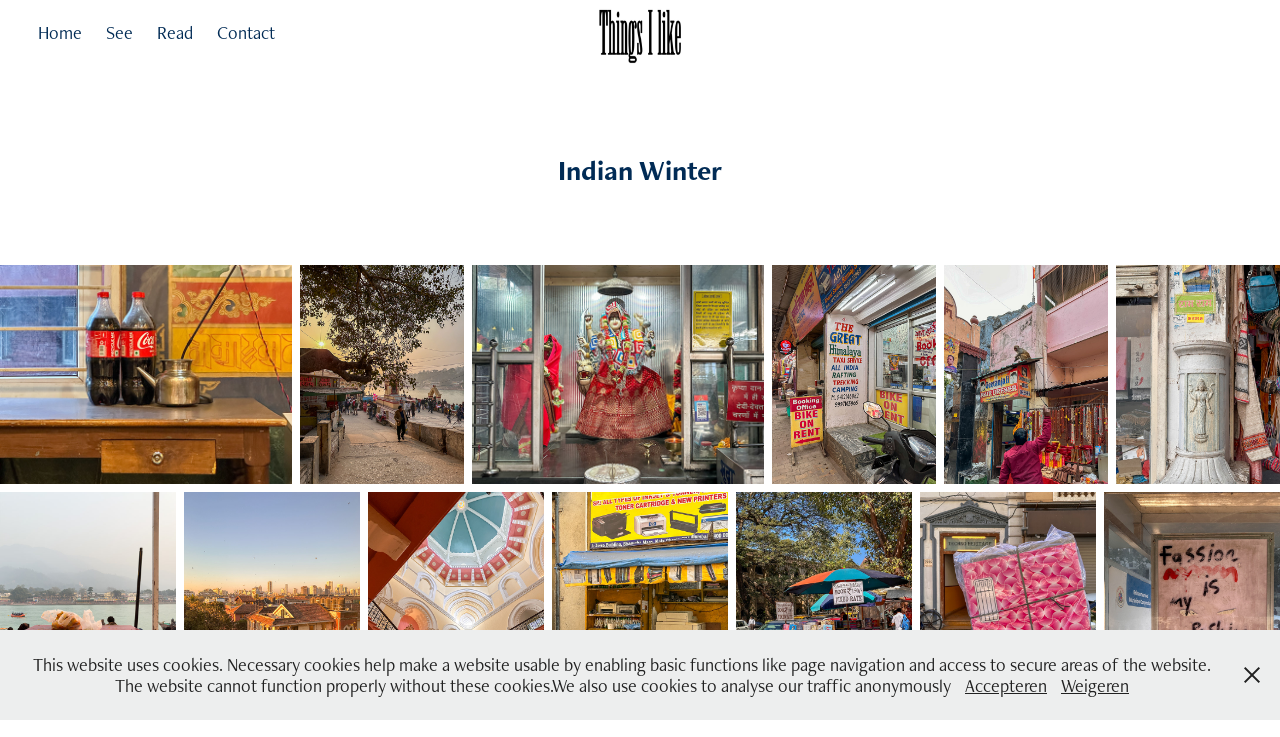

--- FILE ---
content_type: text/html; charset=utf-8
request_url: https://viconius.nl/india
body_size: 10318
content:
<!DOCTYPE HTML>
<html lang="en-US">
<head>
  <meta charset="UTF-8" />
  <meta name="viewport" content="width=device-width, initial-scale=1" />
      <meta name="keywords"  content="art,sascha ladenius,ladenius,costume  history,art history,17th century,rijksmuseum,amsterdam" />
      <meta name="description"  content="Viconius.nl is de site van Sascha Ladenius, kunsthistoricus gespecialiseerd in Nederlandse zeventiende-eeuwse kunst en modegeschiedenis" />
      <meta name="twitter:card"  content="summary_large_image" />
      <meta name="twitter:site"  content="@AdobePortfolio" />
      <meta  property="og:title" content="Viconius - Indian Winter" />
      <meta  property="og:description" content="Viconius.nl is de site van Sascha Ladenius, kunsthistoricus gespecialiseerd in Nederlandse zeventiende-eeuwse kunst en modegeschiedenis" />
      <meta  property="og:image" content="https://cdn.myportfolio.com/9ac4ac0f-be4b-4fcf-86c9-11011f1f153f/db9ed78a-4f4b-457b-8792-e4fb45b05ea9_rwc_0x0x1890x1417x1890.jpg?h=48ec3efce7a7330fd3486c5dedc18221" />
        <link rel="icon" href="https://cdn.myportfolio.com/9ac4ac0f-be4b-4fcf-86c9-11011f1f153f/9d4ba130-3428-440e-bb1b-31d97df7f127_carw_1x1x32.jpg?h=2ec05f7fdea3a8f4d6dfeeb723106a63" />
        <link rel="apple-touch-icon" href="https://cdn.myportfolio.com/9ac4ac0f-be4b-4fcf-86c9-11011f1f153f/298daf65-bf54-4cb0-a615-443f744624d2_carw_1x1x180.jpg?h=a4bc32c2a40c12cecac938a539de9559" />
      <link rel="stylesheet" href="/dist/css/main.css" type="text/css" />
      <link rel="stylesheet" href="https://cdn.myportfolio.com/9ac4ac0f-be4b-4fcf-86c9-11011f1f153f/6d4cce8cc5aa3ffa5444ca33a2e9b5231756906963.css?h=98391a16bf9c6ee8653bb2f5c5705d70" type="text/css" />
    <link rel="canonical" href="https://viconius.nl/india" />
      <title>Viconius - Indian Winter</title>
    <script type="text/javascript" src="//use.typekit.net/ik/[base64].js?cb=35f77bfb8b50944859ea3d3804e7194e7a3173fb" async onload="
    try {
      window.Typekit.load();
    } catch (e) {
      console.warn('Typekit not loaded.');
    }
    "></script>
</head>
  <body class="transition-enabled">  <div class='page-background-video page-background-video-with-panel'>
  </div>
  <div class="js-responsive-nav">
    <div class="responsive-nav has-social">
      <div class="close-responsive-click-area js-close-responsive-nav">
        <div class="close-responsive-button"></div>
      </div>
          <nav class="nav-container" data-hover-hint="nav" data-hover-hint-placement="bottom-start">
      <div class="page-title">
        <a href="/home" >Home</a>
      </div>
                <div class="gallery-title"><a href="/see" >See</a></div>
                <div class="gallery-title"><a href="/read" >Read</a></div>
      <div class="page-title">
        <a href="/contact-sascha-ladenius" >Contact</a>
      </div>
          </nav>
        <div class="social pf-nav-social" data-context="theme.nav" data-hover-hint="navSocialIcons" data-hover-hint-placement="bottom-start">
          <ul>
          </ul>
        </div>
    </div>
  </div>
    <header class="site-header js-site-header  js-fixed-nav" data-context="theme.nav" data-hover-hint="nav" data-hover-hint-placement="top-start">
        <nav class="nav-container" data-hover-hint="nav" data-hover-hint-placement="bottom-start">
      <div class="page-title">
        <a href="/home" >Home</a>
      </div>
                <div class="gallery-title"><a href="/see" >See</a></div>
                <div class="gallery-title"><a href="/read" >Read</a></div>
      <div class="page-title">
        <a href="/contact-sascha-ladenius" >Contact</a>
      </div>
        </nav>
        <div class="logo-wrap" data-context="theme.logo.header" data-hover-hint="logo" data-hover-hint-placement="bottom-start">
          <div class="logo e2e-site-logo-text logo-image  ">
    <a href="/home" class="image-normal image-link">
      <img src="https://cdn.myportfolio.com/9ac4ac0f-be4b-4fcf-86c9-11011f1f153f/7d1ae590-6f2d-4b66-b73c-30c9c6ebbd69_rwc_486x227x1208x890x4096.jpg?h=d59b1f2ea174ec4e839de7256d360d1a" alt="Things I Like">
    </a>
          </div>
        </div>
        <div class="social pf-nav-social" data-context="theme.nav" data-hover-hint="navSocialIcons" data-hover-hint-placement="bottom-start">
          <ul>
          </ul>
        </div>
        <div class="hamburger-click-area js-hamburger">
          <div class="hamburger">
            <i></i>
            <i></i>
            <i></i>
          </div>
        </div>
    </header>
    <div class="header-placeholder"></div>
  <div class="site-wrap cfix js-site-wrap">
    <div class="site-container">
      <div class="site-content e2e-site-content">
        <main>
  <div class="page-container" data-context="page.page.container" data-hover-hint="pageContainer">
    <section class="page standard-modules">
        <header class="page-header content" data-context="pages" data-identity="id:p65bb9ee504419b89f57fb802a38fb9d236be3a573cb8fcd45b27b" data-hover-hint="pageHeader" data-hover-hint-id="p65bb9ee504419b89f57fb802a38fb9d236be3a573cb8fcd45b27b">
            <h1 class="title preserve-whitespace e2e-site-logo-text">Indian Winter</h1>
            <p class="description"></p>
        </header>
      <div class="page-content js-page-content" data-context="pages" data-identity="id:p65bb9ee504419b89f57fb802a38fb9d236be3a573cb8fcd45b27b">
        <div id="project-canvas" class="js-project-modules modules content">
          <div id="project-modules">
              
              
              
              
              
              
              
              <div class="project-module module media_collection project-module-media_collection" data-id="m65bb9f3bda0f5b1b81ca94dff801cffbfaa224a03d5ada63cdbf4"  style="padding-top: px;
padding-bottom: px;
">
  <div class="grid--main js-grid-main" data-grid-max-images="
  ">
    <div class="grid__item-container js-grid-item-container" data-flex-grow="346.70489633877" style="width:346.70489633877px; flex-grow:346.70489633877;" data-width="1920" data-height="1439">
      <script type="text/html" class="js-lightbox-slide-content">
        <div class="grid__image-wrapper">
          <img src="https://cdn.myportfolio.com/9ac4ac0f-be4b-4fcf-86c9-11011f1f153f/00851028-199a-41e6-867b-c7d74a45fd57_rw_1920.jpeg?h=bb5db58d926e2d21523560aa98230751" srcset="https://cdn.myportfolio.com/9ac4ac0f-be4b-4fcf-86c9-11011f1f153f/00851028-199a-41e6-867b-c7d74a45fd57_rw_600.jpeg?h=91c0a7340877ff8cd3d71ade11383993 600w,https://cdn.myportfolio.com/9ac4ac0f-be4b-4fcf-86c9-11011f1f153f/00851028-199a-41e6-867b-c7d74a45fd57_rw_1200.jpeg?h=54993185e752b9190c84a87818e28387 1200w,https://cdn.myportfolio.com/9ac4ac0f-be4b-4fcf-86c9-11011f1f153f/00851028-199a-41e6-867b-c7d74a45fd57_rw_1920.jpeg?h=bb5db58d926e2d21523560aa98230751 1920w," alt="Dehradun" sizes="(max-width: 1920px) 100vw, 1920px">
            <div class="grid__image-caption-lightbox">
              <h6 class="grid__caption-text">Dehradun</h6>
            </div>
        <div>
      </script>
      <img
        class="grid__item-image js-grid__item-image grid__item-image-lazy js-lazy"
        src="[data-uri]"
        alt="Dehradun"
        data-src="https://cdn.myportfolio.com/9ac4ac0f-be4b-4fcf-86c9-11011f1f153f/00851028-199a-41e6-867b-c7d74a45fd57_rw_1920.jpeg?h=bb5db58d926e2d21523560aa98230751"
        data-srcset="https://cdn.myportfolio.com/9ac4ac0f-be4b-4fcf-86c9-11011f1f153f/00851028-199a-41e6-867b-c7d74a45fd57_rw_600.jpeg?h=91c0a7340877ff8cd3d71ade11383993 600w,https://cdn.myportfolio.com/9ac4ac0f-be4b-4fcf-86c9-11011f1f153f/00851028-199a-41e6-867b-c7d74a45fd57_rw_1200.jpeg?h=54993185e752b9190c84a87818e28387 1200w,https://cdn.myportfolio.com/9ac4ac0f-be4b-4fcf-86c9-11011f1f153f/00851028-199a-41e6-867b-c7d74a45fd57_rw_1920.jpeg?h=bb5db58d926e2d21523560aa98230751 1920w,"
      >
        <div class="grid__image-caption">
          <h6 class="grid__caption-text">Dehradun</h6>
        </div>
      <span class="grid__item-filler" style="padding-bottom:74.991730069467%;"></span>
    </div>
    <div class="grid__item-container js-grid-item-container" data-flex-grow="195" style="width:195px; flex-grow:195;" data-width="1920" data-height="2560">
      <script type="text/html" class="js-lightbox-slide-content">
        <div class="grid__image-wrapper">
          <img src="https://cdn.myportfolio.com/9ac4ac0f-be4b-4fcf-86c9-11011f1f153f/6280b3f6-2956-4afa-821f-e05e2d29dcf2_rw_1920.jpeg?h=f107660ef79f30cf2dadff19ad801c55" srcset="https://cdn.myportfolio.com/9ac4ac0f-be4b-4fcf-86c9-11011f1f153f/6280b3f6-2956-4afa-821f-e05e2d29dcf2_rw_600.jpeg?h=058d51845d9489ad32f04acedab6bcb7 600w,https://cdn.myportfolio.com/9ac4ac0f-be4b-4fcf-86c9-11011f1f153f/6280b3f6-2956-4afa-821f-e05e2d29dcf2_rw_1200.jpeg?h=3c89d626e67b8ca630d679c05a880a1f 1200w,https://cdn.myportfolio.com/9ac4ac0f-be4b-4fcf-86c9-11011f1f153f/6280b3f6-2956-4afa-821f-e05e2d29dcf2_rw_1920.jpeg?h=f107660ef79f30cf2dadff19ad801c55 1920w," alt="Rishikesh" sizes="(max-width: 1920px) 100vw, 1920px">
            <div class="grid__image-caption-lightbox">
              <h6 class="grid__caption-text">Rishikesh</h6>
            </div>
        <div>
      </script>
      <img
        class="grid__item-image js-grid__item-image grid__item-image-lazy js-lazy"
        src="[data-uri]"
        alt="Rishikesh"
        data-src="https://cdn.myportfolio.com/9ac4ac0f-be4b-4fcf-86c9-11011f1f153f/6280b3f6-2956-4afa-821f-e05e2d29dcf2_rw_1920.jpeg?h=f107660ef79f30cf2dadff19ad801c55"
        data-srcset="https://cdn.myportfolio.com/9ac4ac0f-be4b-4fcf-86c9-11011f1f153f/6280b3f6-2956-4afa-821f-e05e2d29dcf2_rw_600.jpeg?h=058d51845d9489ad32f04acedab6bcb7 600w,https://cdn.myportfolio.com/9ac4ac0f-be4b-4fcf-86c9-11011f1f153f/6280b3f6-2956-4afa-821f-e05e2d29dcf2_rw_1200.jpeg?h=3c89d626e67b8ca630d679c05a880a1f 1200w,https://cdn.myportfolio.com/9ac4ac0f-be4b-4fcf-86c9-11011f1f153f/6280b3f6-2956-4afa-821f-e05e2d29dcf2_rw_1920.jpeg?h=f107660ef79f30cf2dadff19ad801c55 1920w,"
      >
        <div class="grid__image-caption">
          <h6 class="grid__caption-text">Rishikesh</h6>
        </div>
      <span class="grid__item-filler" style="padding-bottom:133.33333333333%;"></span>
    </div>
    <div class="grid__item-container js-grid-item-container" data-flex-grow="346.66666666667" style="width:346.66666666667px; flex-grow:346.66666666667;" data-width="1920" data-height="1440">
      <script type="text/html" class="js-lightbox-slide-content">
        <div class="grid__image-wrapper">
          <img src="https://cdn.myportfolio.com/9ac4ac0f-be4b-4fcf-86c9-11011f1f153f/78a80823-b84b-46fc-b823-b4b0276d233f_rw_1920.jpeg?h=06c085a40c1f754a539e5870f4dc3460" srcset="https://cdn.myportfolio.com/9ac4ac0f-be4b-4fcf-86c9-11011f1f153f/78a80823-b84b-46fc-b823-b4b0276d233f_rw_600.jpeg?h=507a3c2ac9344e835df351d80fa5fbad 600w,https://cdn.myportfolio.com/9ac4ac0f-be4b-4fcf-86c9-11011f1f153f/78a80823-b84b-46fc-b823-b4b0276d233f_rw_1200.jpeg?h=5349794d9a66ad186fc3bd046e6213dc 1200w,https://cdn.myportfolio.com/9ac4ac0f-be4b-4fcf-86c9-11011f1f153f/78a80823-b84b-46fc-b823-b4b0276d233f_rw_1920.jpeg?h=06c085a40c1f754a539e5870f4dc3460 1920w," alt="Dehradun" sizes="(max-width: 1920px) 100vw, 1920px">
            <div class="grid__image-caption-lightbox">
              <h6 class="grid__caption-text">Dehradun</h6>
            </div>
        <div>
      </script>
      <img
        class="grid__item-image js-grid__item-image grid__item-image-lazy js-lazy"
        src="[data-uri]"
        alt="Dehradun"
        data-src="https://cdn.myportfolio.com/9ac4ac0f-be4b-4fcf-86c9-11011f1f153f/78a80823-b84b-46fc-b823-b4b0276d233f_rw_1920.jpeg?h=06c085a40c1f754a539e5870f4dc3460"
        data-srcset="https://cdn.myportfolio.com/9ac4ac0f-be4b-4fcf-86c9-11011f1f153f/78a80823-b84b-46fc-b823-b4b0276d233f_rw_600.jpeg?h=507a3c2ac9344e835df351d80fa5fbad 600w,https://cdn.myportfolio.com/9ac4ac0f-be4b-4fcf-86c9-11011f1f153f/78a80823-b84b-46fc-b823-b4b0276d233f_rw_1200.jpeg?h=5349794d9a66ad186fc3bd046e6213dc 1200w,https://cdn.myportfolio.com/9ac4ac0f-be4b-4fcf-86c9-11011f1f153f/78a80823-b84b-46fc-b823-b4b0276d233f_rw_1920.jpeg?h=06c085a40c1f754a539e5870f4dc3460 1920w,"
      >
        <div class="grid__image-caption">
          <h6 class="grid__caption-text">Dehradun</h6>
        </div>
      <span class="grid__item-filler" style="padding-bottom:75%;"></span>
    </div>
    <div class="grid__item-container js-grid-item-container" data-flex-grow="195" style="width:195px; flex-grow:195;" data-width="1920" data-height="2560">
      <script type="text/html" class="js-lightbox-slide-content">
        <div class="grid__image-wrapper">
          <img src="https://cdn.myportfolio.com/9ac4ac0f-be4b-4fcf-86c9-11011f1f153f/53c68b6f-51bd-4c3d-92f0-6207da707bdf_rw_1920.jpeg?h=cc94e1942a8310d8af2f9e4f6db3fdd6" srcset="https://cdn.myportfolio.com/9ac4ac0f-be4b-4fcf-86c9-11011f1f153f/53c68b6f-51bd-4c3d-92f0-6207da707bdf_rw_600.jpeg?h=604d45729c175359e8dc55f7448190ff 600w,https://cdn.myportfolio.com/9ac4ac0f-be4b-4fcf-86c9-11011f1f153f/53c68b6f-51bd-4c3d-92f0-6207da707bdf_rw_1200.jpeg?h=1bc895ddf59eb1e7bd0b116e24b0caa2 1200w,https://cdn.myportfolio.com/9ac4ac0f-be4b-4fcf-86c9-11011f1f153f/53c68b6f-51bd-4c3d-92f0-6207da707bdf_rw_1920.jpeg?h=cc94e1942a8310d8af2f9e4f6db3fdd6 1920w," alt="Rishikesh" sizes="(max-width: 1920px) 100vw, 1920px">
            <div class="grid__image-caption-lightbox">
              <h6 class="grid__caption-text">Rishikesh</h6>
            </div>
        <div>
      </script>
      <img
        class="grid__item-image js-grid__item-image grid__item-image-lazy js-lazy"
        src="[data-uri]"
        alt="Rishikesh"
        data-src="https://cdn.myportfolio.com/9ac4ac0f-be4b-4fcf-86c9-11011f1f153f/53c68b6f-51bd-4c3d-92f0-6207da707bdf_rw_1920.jpeg?h=cc94e1942a8310d8af2f9e4f6db3fdd6"
        data-srcset="https://cdn.myportfolio.com/9ac4ac0f-be4b-4fcf-86c9-11011f1f153f/53c68b6f-51bd-4c3d-92f0-6207da707bdf_rw_600.jpeg?h=604d45729c175359e8dc55f7448190ff 600w,https://cdn.myportfolio.com/9ac4ac0f-be4b-4fcf-86c9-11011f1f153f/53c68b6f-51bd-4c3d-92f0-6207da707bdf_rw_1200.jpeg?h=1bc895ddf59eb1e7bd0b116e24b0caa2 1200w,https://cdn.myportfolio.com/9ac4ac0f-be4b-4fcf-86c9-11011f1f153f/53c68b6f-51bd-4c3d-92f0-6207da707bdf_rw_1920.jpeg?h=cc94e1942a8310d8af2f9e4f6db3fdd6 1920w,"
      >
        <div class="grid__image-caption">
          <h6 class="grid__caption-text">Rishikesh</h6>
        </div>
      <span class="grid__item-filler" style="padding-bottom:133.33333333333%;"></span>
    </div>
    <div class="grid__item-container js-grid-item-container" data-flex-grow="195.03807850029" style="width:195.03807850029px; flex-grow:195.03807850029;" data-width="1920" data-height="2559">
      <script type="text/html" class="js-lightbox-slide-content">
        <div class="grid__image-wrapper">
          <img src="https://cdn.myportfolio.com/9ac4ac0f-be4b-4fcf-86c9-11011f1f153f/c3d8b4d3-ea8e-4e2e-ba4f-55061f56860c_rw_1920.jpeg?h=77c57ca07bdca7f38c8b40388906b396" srcset="https://cdn.myportfolio.com/9ac4ac0f-be4b-4fcf-86c9-11011f1f153f/c3d8b4d3-ea8e-4e2e-ba4f-55061f56860c_rw_600.jpeg?h=1ae79f79b1f56c991193f64c296250d7 600w,https://cdn.myportfolio.com/9ac4ac0f-be4b-4fcf-86c9-11011f1f153f/c3d8b4d3-ea8e-4e2e-ba4f-55061f56860c_rw_1200.jpeg?h=e73ee198593dc50f53497cb0d43c876e 1200w,https://cdn.myportfolio.com/9ac4ac0f-be4b-4fcf-86c9-11011f1f153f/c3d8b4d3-ea8e-4e2e-ba4f-55061f56860c_rw_1920.jpeg?h=77c57ca07bdca7f38c8b40388906b396 1920w," alt="Rishikesh" sizes="(max-width: 1920px) 100vw, 1920px">
            <div class="grid__image-caption-lightbox">
              <h6 class="grid__caption-text">Rishikesh</h6>
            </div>
        <div>
      </script>
      <img
        class="grid__item-image js-grid__item-image grid__item-image-lazy js-lazy"
        src="[data-uri]"
        alt="Rishikesh"
        data-src="https://cdn.myportfolio.com/9ac4ac0f-be4b-4fcf-86c9-11011f1f153f/c3d8b4d3-ea8e-4e2e-ba4f-55061f56860c_rw_1920.jpeg?h=77c57ca07bdca7f38c8b40388906b396"
        data-srcset="https://cdn.myportfolio.com/9ac4ac0f-be4b-4fcf-86c9-11011f1f153f/c3d8b4d3-ea8e-4e2e-ba4f-55061f56860c_rw_600.jpeg?h=1ae79f79b1f56c991193f64c296250d7 600w,https://cdn.myportfolio.com/9ac4ac0f-be4b-4fcf-86c9-11011f1f153f/c3d8b4d3-ea8e-4e2e-ba4f-55061f56860c_rw_1200.jpeg?h=e73ee198593dc50f53497cb0d43c876e 1200w,https://cdn.myportfolio.com/9ac4ac0f-be4b-4fcf-86c9-11011f1f153f/c3d8b4d3-ea8e-4e2e-ba4f-55061f56860c_rw_1920.jpeg?h=77c57ca07bdca7f38c8b40388906b396 1920w,"
      >
        <div class="grid__image-caption">
          <h6 class="grid__caption-text">Rishikesh</h6>
        </div>
      <span class="grid__item-filler" style="padding-bottom:133.30730183522%;"></span>
    </div>
    <div class="grid__item-container js-grid-item-container" data-flex-grow="195" style="width:195px; flex-grow:195;" data-width="1920" data-height="2560">
      <script type="text/html" class="js-lightbox-slide-content">
        <div class="grid__image-wrapper">
          <img src="https://cdn.myportfolio.com/9ac4ac0f-be4b-4fcf-86c9-11011f1f153f/f84700d7-4c5f-4d81-9481-c238a30073f2_rw_1920.jpeg?h=8c0565caf4b99e0c1d8b8a2110338bc6" srcset="https://cdn.myportfolio.com/9ac4ac0f-be4b-4fcf-86c9-11011f1f153f/f84700d7-4c5f-4d81-9481-c238a30073f2_rw_600.jpeg?h=f0b13ba676f6792bf556ad49442203c8 600w,https://cdn.myportfolio.com/9ac4ac0f-be4b-4fcf-86c9-11011f1f153f/f84700d7-4c5f-4d81-9481-c238a30073f2_rw_1200.jpeg?h=db4326cd7e62b5a2afe08529272e72ed 1200w,https://cdn.myportfolio.com/9ac4ac0f-be4b-4fcf-86c9-11011f1f153f/f84700d7-4c5f-4d81-9481-c238a30073f2_rw_1920.jpeg?h=8c0565caf4b99e0c1d8b8a2110338bc6 1920w," alt="Rishikesh" sizes="(max-width: 1920px) 100vw, 1920px">
            <div class="grid__image-caption-lightbox">
              <h6 class="grid__caption-text">Rishikesh</h6>
            </div>
        <div>
      </script>
      <img
        class="grid__item-image js-grid__item-image grid__item-image-lazy js-lazy"
        src="[data-uri]"
        alt="Rishikesh"
        data-src="https://cdn.myportfolio.com/9ac4ac0f-be4b-4fcf-86c9-11011f1f153f/f84700d7-4c5f-4d81-9481-c238a30073f2_rw_1920.jpeg?h=8c0565caf4b99e0c1d8b8a2110338bc6"
        data-srcset="https://cdn.myportfolio.com/9ac4ac0f-be4b-4fcf-86c9-11011f1f153f/f84700d7-4c5f-4d81-9481-c238a30073f2_rw_600.jpeg?h=f0b13ba676f6792bf556ad49442203c8 600w,https://cdn.myportfolio.com/9ac4ac0f-be4b-4fcf-86c9-11011f1f153f/f84700d7-4c5f-4d81-9481-c238a30073f2_rw_1200.jpeg?h=db4326cd7e62b5a2afe08529272e72ed 1200w,https://cdn.myportfolio.com/9ac4ac0f-be4b-4fcf-86c9-11011f1f153f/f84700d7-4c5f-4d81-9481-c238a30073f2_rw_1920.jpeg?h=8c0565caf4b99e0c1d8b8a2110338bc6 1920w,"
      >
        <div class="grid__image-caption">
          <h6 class="grid__caption-text">Rishikesh</h6>
        </div>
      <span class="grid__item-filler" style="padding-bottom:133.33333333333%;"></span>
    </div>
    <div class="grid__item-container js-grid-item-container" data-flex-grow="195" style="width:195px; flex-grow:195;" data-width="3840" data-height="5120">
      <script type="text/html" class="js-lightbox-slide-content">
        <div class="grid__image-wrapper">
          <img src="https://cdn.myportfolio.com/9ac4ac0f-be4b-4fcf-86c9-11011f1f153f/9e2856f9-0dd5-4ec3-8158-42897e88792b_rw_3840.jpeg?h=70cd6772f0918026cc94fc13b46b0704" srcset="https://cdn.myportfolio.com/9ac4ac0f-be4b-4fcf-86c9-11011f1f153f/9e2856f9-0dd5-4ec3-8158-42897e88792b_rw_600.jpeg?h=1a3ede10188dbec80078b6b37e6d0e4f 600w,https://cdn.myportfolio.com/9ac4ac0f-be4b-4fcf-86c9-11011f1f153f/9e2856f9-0dd5-4ec3-8158-42897e88792b_rw_1200.jpeg?h=1d76ebb25cf677175e24b13cfeaf935b 1200w,https://cdn.myportfolio.com/9ac4ac0f-be4b-4fcf-86c9-11011f1f153f/9e2856f9-0dd5-4ec3-8158-42897e88792b_rw_1920.jpeg?h=3b2efb0199a4afd3d3edbcab1e30f4fc 1920w,https://cdn.myportfolio.com/9ac4ac0f-be4b-4fcf-86c9-11011f1f153f/9e2856f9-0dd5-4ec3-8158-42897e88792b_rw_3840.jpeg?h=70cd6772f0918026cc94fc13b46b0704 3840w," alt="Rishikesh" sizes="(max-width: 3840px) 100vw, 3840px">
            <div class="grid__image-caption-lightbox">
              <h6 class="grid__caption-text">Rishikesh</h6>
            </div>
        <div>
      </script>
      <img
        class="grid__item-image js-grid__item-image grid__item-image-lazy js-lazy"
        src="[data-uri]"
        alt="Rishikesh"
        data-src="https://cdn.myportfolio.com/9ac4ac0f-be4b-4fcf-86c9-11011f1f153f/9e2856f9-0dd5-4ec3-8158-42897e88792b_rw_3840.jpeg?h=70cd6772f0918026cc94fc13b46b0704"
        data-srcset="https://cdn.myportfolio.com/9ac4ac0f-be4b-4fcf-86c9-11011f1f153f/9e2856f9-0dd5-4ec3-8158-42897e88792b_rw_600.jpeg?h=1a3ede10188dbec80078b6b37e6d0e4f 600w,https://cdn.myportfolio.com/9ac4ac0f-be4b-4fcf-86c9-11011f1f153f/9e2856f9-0dd5-4ec3-8158-42897e88792b_rw_1200.jpeg?h=1d76ebb25cf677175e24b13cfeaf935b 1200w,https://cdn.myportfolio.com/9ac4ac0f-be4b-4fcf-86c9-11011f1f153f/9e2856f9-0dd5-4ec3-8158-42897e88792b_rw_1920.jpeg?h=3b2efb0199a4afd3d3edbcab1e30f4fc 1920w,https://cdn.myportfolio.com/9ac4ac0f-be4b-4fcf-86c9-11011f1f153f/9e2856f9-0dd5-4ec3-8158-42897e88792b_rw_3840.jpeg?h=70cd6772f0918026cc94fc13b46b0704 3840w,"
      >
        <div class="grid__image-caption">
          <h6 class="grid__caption-text">Rishikesh</h6>
        </div>
      <span class="grid__item-filler" style="padding-bottom:133.33333333333%;"></span>
    </div>
    <div class="grid__item-container js-grid-item-container" data-flex-grow="194.98215756245" style="width:194.98215756245px; flex-grow:194.98215756245;" data-width="1920" data-height="2560">
      <script type="text/html" class="js-lightbox-slide-content">
        <div class="grid__image-wrapper">
          <img src="https://cdn.myportfolio.com/9ac4ac0f-be4b-4fcf-86c9-11011f1f153f/70388005-5e96-42ea-afd7-1a187c3b453f_rw_1920.jpeg?h=03aeab0ba702b2947bb78f1de85d521b" srcset="https://cdn.myportfolio.com/9ac4ac0f-be4b-4fcf-86c9-11011f1f153f/70388005-5e96-42ea-afd7-1a187c3b453f_rw_600.jpeg?h=56d785889e507af654699152f47cefb0 600w,https://cdn.myportfolio.com/9ac4ac0f-be4b-4fcf-86c9-11011f1f153f/70388005-5e96-42ea-afd7-1a187c3b453f_rw_1200.jpeg?h=7efcad884837b5ab442f0a2ec63744ea 1200w,https://cdn.myportfolio.com/9ac4ac0f-be4b-4fcf-86c9-11011f1f153f/70388005-5e96-42ea-afd7-1a187c3b453f_rw_1920.jpeg?h=03aeab0ba702b2947bb78f1de85d521b 1920w," alt="Mumbai" sizes="(max-width: 1920px) 100vw, 1920px">
            <div class="grid__image-caption-lightbox">
              <h6 class="grid__caption-text">Mumbai</h6>
            </div>
        <div>
      </script>
      <img
        class="grid__item-image js-grid__item-image grid__item-image-lazy js-lazy"
        src="[data-uri]"
        alt="Mumbai"
        data-src="https://cdn.myportfolio.com/9ac4ac0f-be4b-4fcf-86c9-11011f1f153f/70388005-5e96-42ea-afd7-1a187c3b453f_rw_1920.jpeg?h=03aeab0ba702b2947bb78f1de85d521b"
        data-srcset="https://cdn.myportfolio.com/9ac4ac0f-be4b-4fcf-86c9-11011f1f153f/70388005-5e96-42ea-afd7-1a187c3b453f_rw_600.jpeg?h=56d785889e507af654699152f47cefb0 600w,https://cdn.myportfolio.com/9ac4ac0f-be4b-4fcf-86c9-11011f1f153f/70388005-5e96-42ea-afd7-1a187c3b453f_rw_1200.jpeg?h=7efcad884837b5ab442f0a2ec63744ea 1200w,https://cdn.myportfolio.com/9ac4ac0f-be4b-4fcf-86c9-11011f1f153f/70388005-5e96-42ea-afd7-1a187c3b453f_rw_1920.jpeg?h=03aeab0ba702b2947bb78f1de85d521b 1920w,"
      >
        <div class="grid__image-caption">
          <h6 class="grid__caption-text">Mumbai</h6>
        </div>
      <span class="grid__item-filler" style="padding-bottom:133.34553440703%;"></span>
    </div>
    <div class="grid__item-container js-grid-item-container" data-flex-grow="195" style="width:195px; flex-grow:195;" data-width="1920" data-height="2560">
      <script type="text/html" class="js-lightbox-slide-content">
        <div class="grid__image-wrapper">
          <img src="https://cdn.myportfolio.com/9ac4ac0f-be4b-4fcf-86c9-11011f1f153f/0623f742-95bb-498b-8b3f-c0589f66e9c6_rw_1920.jpeg?h=76c071a5bf9c5c7dd6d2bf8df514d3be" srcset="https://cdn.myportfolio.com/9ac4ac0f-be4b-4fcf-86c9-11011f1f153f/0623f742-95bb-498b-8b3f-c0589f66e9c6_rw_600.jpeg?h=29d10123dcef52c02f20a976d5909e60 600w,https://cdn.myportfolio.com/9ac4ac0f-be4b-4fcf-86c9-11011f1f153f/0623f742-95bb-498b-8b3f-c0589f66e9c6_rw_1200.jpeg?h=27693de652df8af10002b2200451667a 1200w,https://cdn.myportfolio.com/9ac4ac0f-be4b-4fcf-86c9-11011f1f153f/0623f742-95bb-498b-8b3f-c0589f66e9c6_rw_1920.jpeg?h=76c071a5bf9c5c7dd6d2bf8df514d3be 1920w," alt="Taj Mahal Palace in Mumbai" sizes="(max-width: 1920px) 100vw, 1920px">
            <div class="grid__image-caption-lightbox">
              <h6 class="grid__caption-text">Taj Mahal Palace in Mumbai</h6>
            </div>
        <div>
      </script>
      <img
        class="grid__item-image js-grid__item-image grid__item-image-lazy js-lazy"
        src="[data-uri]"
        alt="Taj Mahal Palace in Mumbai"
        data-src="https://cdn.myportfolio.com/9ac4ac0f-be4b-4fcf-86c9-11011f1f153f/0623f742-95bb-498b-8b3f-c0589f66e9c6_rw_1920.jpeg?h=76c071a5bf9c5c7dd6d2bf8df514d3be"
        data-srcset="https://cdn.myportfolio.com/9ac4ac0f-be4b-4fcf-86c9-11011f1f153f/0623f742-95bb-498b-8b3f-c0589f66e9c6_rw_600.jpeg?h=29d10123dcef52c02f20a976d5909e60 600w,https://cdn.myportfolio.com/9ac4ac0f-be4b-4fcf-86c9-11011f1f153f/0623f742-95bb-498b-8b3f-c0589f66e9c6_rw_1200.jpeg?h=27693de652df8af10002b2200451667a 1200w,https://cdn.myportfolio.com/9ac4ac0f-be4b-4fcf-86c9-11011f1f153f/0623f742-95bb-498b-8b3f-c0589f66e9c6_rw_1920.jpeg?h=76c071a5bf9c5c7dd6d2bf8df514d3be 1920w,"
      >
        <div class="grid__image-caption">
          <h6 class="grid__caption-text">Taj Mahal Palace in Mumbai</h6>
        </div>
      <span class="grid__item-filler" style="padding-bottom:133.33333333333%;"></span>
    </div>
    <div class="grid__item-container js-grid-item-container" data-flex-grow="195" style="width:195px; flex-grow:195;" data-width="1920" data-height="2560">
      <script type="text/html" class="js-lightbox-slide-content">
        <div class="grid__image-wrapper">
          <img src="https://cdn.myportfolio.com/9ac4ac0f-be4b-4fcf-86c9-11011f1f153f/d683a190-1b40-4beb-b3b1-6230c480065e_rw_1920.jpeg?h=509598170cc607cf8463d0247baa964d" srcset="https://cdn.myportfolio.com/9ac4ac0f-be4b-4fcf-86c9-11011f1f153f/d683a190-1b40-4beb-b3b1-6230c480065e_rw_600.jpeg?h=6b46dcfc2634e01afde316ac70b1a6c2 600w,https://cdn.myportfolio.com/9ac4ac0f-be4b-4fcf-86c9-11011f1f153f/d683a190-1b40-4beb-b3b1-6230c480065e_rw_1200.jpeg?h=6e479c890f0df2caa86735aa4718f937 1200w,https://cdn.myportfolio.com/9ac4ac0f-be4b-4fcf-86c9-11011f1f153f/d683a190-1b40-4beb-b3b1-6230c480065e_rw_1920.jpeg?h=509598170cc607cf8463d0247baa964d 1920w," alt="Mumbai" sizes="(max-width: 1920px) 100vw, 1920px">
            <div class="grid__image-caption-lightbox">
              <h6 class="grid__caption-text">Mumbai</h6>
            </div>
        <div>
      </script>
      <img
        class="grid__item-image js-grid__item-image grid__item-image-lazy js-lazy"
        src="[data-uri]"
        alt="Mumbai"
        data-src="https://cdn.myportfolio.com/9ac4ac0f-be4b-4fcf-86c9-11011f1f153f/d683a190-1b40-4beb-b3b1-6230c480065e_rw_1920.jpeg?h=509598170cc607cf8463d0247baa964d"
        data-srcset="https://cdn.myportfolio.com/9ac4ac0f-be4b-4fcf-86c9-11011f1f153f/d683a190-1b40-4beb-b3b1-6230c480065e_rw_600.jpeg?h=6b46dcfc2634e01afde316ac70b1a6c2 600w,https://cdn.myportfolio.com/9ac4ac0f-be4b-4fcf-86c9-11011f1f153f/d683a190-1b40-4beb-b3b1-6230c480065e_rw_1200.jpeg?h=6e479c890f0df2caa86735aa4718f937 1200w,https://cdn.myportfolio.com/9ac4ac0f-be4b-4fcf-86c9-11011f1f153f/d683a190-1b40-4beb-b3b1-6230c480065e_rw_1920.jpeg?h=509598170cc607cf8463d0247baa964d 1920w,"
      >
        <div class="grid__image-caption">
          <h6 class="grid__caption-text">Mumbai</h6>
        </div>
      <span class="grid__item-filler" style="padding-bottom:133.33333333333%;"></span>
    </div>
    <div class="grid__item-container js-grid-item-container" data-flex-grow="195" style="width:195px; flex-grow:195;" data-width="1920" data-height="2560">
      <script type="text/html" class="js-lightbox-slide-content">
        <div class="grid__image-wrapper">
          <img src="https://cdn.myportfolio.com/9ac4ac0f-be4b-4fcf-86c9-11011f1f153f/c54782f1-63c7-46ec-bb70-22c0081bb486_rw_1920.jpeg?h=020be9ee3c4648b7dc61fd7de95b5ee8" srcset="https://cdn.myportfolio.com/9ac4ac0f-be4b-4fcf-86c9-11011f1f153f/c54782f1-63c7-46ec-bb70-22c0081bb486_rw_600.jpeg?h=61e473fd2c39d05400a86661ceedd661 600w,https://cdn.myportfolio.com/9ac4ac0f-be4b-4fcf-86c9-11011f1f153f/c54782f1-63c7-46ec-bb70-22c0081bb486_rw_1200.jpeg?h=21a6ee8bba3c6604cce9d7d2cb5eb948 1200w,https://cdn.myportfolio.com/9ac4ac0f-be4b-4fcf-86c9-11011f1f153f/c54782f1-63c7-46ec-bb70-22c0081bb486_rw_1920.jpeg?h=020be9ee3c4648b7dc61fd7de95b5ee8 1920w," alt="Mumbai" sizes="(max-width: 1920px) 100vw, 1920px">
            <div class="grid__image-caption-lightbox">
              <h6 class="grid__caption-text">Mumbai</h6>
            </div>
        <div>
      </script>
      <img
        class="grid__item-image js-grid__item-image grid__item-image-lazy js-lazy"
        src="[data-uri]"
        alt="Mumbai"
        data-src="https://cdn.myportfolio.com/9ac4ac0f-be4b-4fcf-86c9-11011f1f153f/c54782f1-63c7-46ec-bb70-22c0081bb486_rw_1920.jpeg?h=020be9ee3c4648b7dc61fd7de95b5ee8"
        data-srcset="https://cdn.myportfolio.com/9ac4ac0f-be4b-4fcf-86c9-11011f1f153f/c54782f1-63c7-46ec-bb70-22c0081bb486_rw_600.jpeg?h=61e473fd2c39d05400a86661ceedd661 600w,https://cdn.myportfolio.com/9ac4ac0f-be4b-4fcf-86c9-11011f1f153f/c54782f1-63c7-46ec-bb70-22c0081bb486_rw_1200.jpeg?h=21a6ee8bba3c6604cce9d7d2cb5eb948 1200w,https://cdn.myportfolio.com/9ac4ac0f-be4b-4fcf-86c9-11011f1f153f/c54782f1-63c7-46ec-bb70-22c0081bb486_rw_1920.jpeg?h=020be9ee3c4648b7dc61fd7de95b5ee8 1920w,"
      >
        <div class="grid__image-caption">
          <h6 class="grid__caption-text">Mumbai</h6>
        </div>
      <span class="grid__item-filler" style="padding-bottom:133.33333333333%;"></span>
    </div>
    <div class="grid__item-container js-grid-item-container" data-flex-grow="195" style="width:195px; flex-grow:195;" data-width="1920" data-height="2560">
      <script type="text/html" class="js-lightbox-slide-content">
        <div class="grid__image-wrapper">
          <img src="https://cdn.myportfolio.com/9ac4ac0f-be4b-4fcf-86c9-11011f1f153f/42902249-656d-4833-b48a-38ad28d735c8_rw_1920.jpeg?h=da0fe5bdf076def0d8416d936b448936" srcset="https://cdn.myportfolio.com/9ac4ac0f-be4b-4fcf-86c9-11011f1f153f/42902249-656d-4833-b48a-38ad28d735c8_rw_600.jpeg?h=a846e2d3f55accbcf3566d0d791aebdc 600w,https://cdn.myportfolio.com/9ac4ac0f-be4b-4fcf-86c9-11011f1f153f/42902249-656d-4833-b48a-38ad28d735c8_rw_1200.jpeg?h=b2dc094be16c994c1b6aa95d1d60ac75 1200w,https://cdn.myportfolio.com/9ac4ac0f-be4b-4fcf-86c9-11011f1f153f/42902249-656d-4833-b48a-38ad28d735c8_rw_1920.jpeg?h=da0fe5bdf076def0d8416d936b448936 1920w," alt="Mumbai" sizes="(max-width: 1920px) 100vw, 1920px">
            <div class="grid__image-caption-lightbox">
              <h6 class="grid__caption-text">Mumbai</h6>
            </div>
        <div>
      </script>
      <img
        class="grid__item-image js-grid__item-image grid__item-image-lazy js-lazy"
        src="[data-uri]"
        alt="Mumbai"
        data-src="https://cdn.myportfolio.com/9ac4ac0f-be4b-4fcf-86c9-11011f1f153f/42902249-656d-4833-b48a-38ad28d735c8_rw_1920.jpeg?h=da0fe5bdf076def0d8416d936b448936"
        data-srcset="https://cdn.myportfolio.com/9ac4ac0f-be4b-4fcf-86c9-11011f1f153f/42902249-656d-4833-b48a-38ad28d735c8_rw_600.jpeg?h=a846e2d3f55accbcf3566d0d791aebdc 600w,https://cdn.myportfolio.com/9ac4ac0f-be4b-4fcf-86c9-11011f1f153f/42902249-656d-4833-b48a-38ad28d735c8_rw_1200.jpeg?h=b2dc094be16c994c1b6aa95d1d60ac75 1200w,https://cdn.myportfolio.com/9ac4ac0f-be4b-4fcf-86c9-11011f1f153f/42902249-656d-4833-b48a-38ad28d735c8_rw_1920.jpeg?h=da0fe5bdf076def0d8416d936b448936 1920w,"
      >
        <div class="grid__image-caption">
          <h6 class="grid__caption-text">Mumbai</h6>
        </div>
      <span class="grid__item-filler" style="padding-bottom:133.33333333333%;"></span>
    </div>
    <div class="grid__item-container js-grid-item-container" data-flex-grow="195" style="width:195px; flex-grow:195;" data-width="1920" data-height="2560">
      <script type="text/html" class="js-lightbox-slide-content">
        <div class="grid__image-wrapper">
          <img src="https://cdn.myportfolio.com/9ac4ac0f-be4b-4fcf-86c9-11011f1f153f/c9e9dbab-6bf1-4a88-9100-31419ca7d694_rw_1920.jpeg?h=4d1c4cc2974eda5449b3133ee1e4f2a0" srcset="https://cdn.myportfolio.com/9ac4ac0f-be4b-4fcf-86c9-11011f1f153f/c9e9dbab-6bf1-4a88-9100-31419ca7d694_rw_600.jpeg?h=aa2f27edc94f934e31f9d43db111f344 600w,https://cdn.myportfolio.com/9ac4ac0f-be4b-4fcf-86c9-11011f1f153f/c9e9dbab-6bf1-4a88-9100-31419ca7d694_rw_1200.jpeg?h=a4aa55f15fec90629cceb777c849bf06 1200w,https://cdn.myportfolio.com/9ac4ac0f-be4b-4fcf-86c9-11011f1f153f/c9e9dbab-6bf1-4a88-9100-31419ca7d694_rw_1920.jpeg?h=4d1c4cc2974eda5449b3133ee1e4f2a0 1920w," alt="Mumbai" sizes="(max-width: 1920px) 100vw, 1920px">
            <div class="grid__image-caption-lightbox">
              <h6 class="grid__caption-text">Mumbai</h6>
            </div>
        <div>
      </script>
      <img
        class="grid__item-image js-grid__item-image grid__item-image-lazy js-lazy"
        src="[data-uri]"
        alt="Mumbai"
        data-src="https://cdn.myportfolio.com/9ac4ac0f-be4b-4fcf-86c9-11011f1f153f/c9e9dbab-6bf1-4a88-9100-31419ca7d694_rw_1920.jpeg?h=4d1c4cc2974eda5449b3133ee1e4f2a0"
        data-srcset="https://cdn.myportfolio.com/9ac4ac0f-be4b-4fcf-86c9-11011f1f153f/c9e9dbab-6bf1-4a88-9100-31419ca7d694_rw_600.jpeg?h=aa2f27edc94f934e31f9d43db111f344 600w,https://cdn.myportfolio.com/9ac4ac0f-be4b-4fcf-86c9-11011f1f153f/c9e9dbab-6bf1-4a88-9100-31419ca7d694_rw_1200.jpeg?h=a4aa55f15fec90629cceb777c849bf06 1200w,https://cdn.myportfolio.com/9ac4ac0f-be4b-4fcf-86c9-11011f1f153f/c9e9dbab-6bf1-4a88-9100-31419ca7d694_rw_1920.jpeg?h=4d1c4cc2974eda5449b3133ee1e4f2a0 1920w,"
      >
        <div class="grid__image-caption">
          <h6 class="grid__caption-text">Mumbai</h6>
        </div>
      <span class="grid__item-filler" style="padding-bottom:133.33333333333%;"></span>
    </div>
    <div class="grid__item-container js-grid-item-container" data-flex-grow="195" style="width:195px; flex-grow:195;" data-width="1920" data-height="2560">
      <script type="text/html" class="js-lightbox-slide-content">
        <div class="grid__image-wrapper">
          <img src="https://cdn.myportfolio.com/9ac4ac0f-be4b-4fcf-86c9-11011f1f153f/b380cee2-fb63-4a6a-b5cb-d5a9bde1fd25_rw_1920.jpeg?h=50ff0bb27026f470438aa568d2208bff" srcset="https://cdn.myportfolio.com/9ac4ac0f-be4b-4fcf-86c9-11011f1f153f/b380cee2-fb63-4a6a-b5cb-d5a9bde1fd25_rw_600.jpeg?h=5ecea0ad6dacb4776f10a84870a86af2 600w,https://cdn.myportfolio.com/9ac4ac0f-be4b-4fcf-86c9-11011f1f153f/b380cee2-fb63-4a6a-b5cb-d5a9bde1fd25_rw_1200.jpeg?h=4c2a4ca67aecdb0c834b96b867e62cc4 1200w,https://cdn.myportfolio.com/9ac4ac0f-be4b-4fcf-86c9-11011f1f153f/b380cee2-fb63-4a6a-b5cb-d5a9bde1fd25_rw_1920.jpeg?h=50ff0bb27026f470438aa568d2208bff 1920w," alt="Mumbai" sizes="(max-width: 1920px) 100vw, 1920px">
            <div class="grid__image-caption-lightbox">
              <h6 class="grid__caption-text">Mumbai</h6>
            </div>
        <div>
      </script>
      <img
        class="grid__item-image js-grid__item-image grid__item-image-lazy js-lazy"
        src="[data-uri]"
        alt="Mumbai"
        data-src="https://cdn.myportfolio.com/9ac4ac0f-be4b-4fcf-86c9-11011f1f153f/b380cee2-fb63-4a6a-b5cb-d5a9bde1fd25_rw_1920.jpeg?h=50ff0bb27026f470438aa568d2208bff"
        data-srcset="https://cdn.myportfolio.com/9ac4ac0f-be4b-4fcf-86c9-11011f1f153f/b380cee2-fb63-4a6a-b5cb-d5a9bde1fd25_rw_600.jpeg?h=5ecea0ad6dacb4776f10a84870a86af2 600w,https://cdn.myportfolio.com/9ac4ac0f-be4b-4fcf-86c9-11011f1f153f/b380cee2-fb63-4a6a-b5cb-d5a9bde1fd25_rw_1200.jpeg?h=4c2a4ca67aecdb0c834b96b867e62cc4 1200w,https://cdn.myportfolio.com/9ac4ac0f-be4b-4fcf-86c9-11011f1f153f/b380cee2-fb63-4a6a-b5cb-d5a9bde1fd25_rw_1920.jpeg?h=50ff0bb27026f470438aa568d2208bff 1920w,"
      >
        <div class="grid__image-caption">
          <h6 class="grid__caption-text">Mumbai</h6>
        </div>
      <span class="grid__item-filler" style="padding-bottom:133.33333333333%;"></span>
    </div>
    <div class="grid__item-container js-grid-item-container" data-flex-grow="195" style="width:195px; flex-grow:195;" data-width="1920" data-height="2560">
      <script type="text/html" class="js-lightbox-slide-content">
        <div class="grid__image-wrapper">
          <img src="https://cdn.myportfolio.com/9ac4ac0f-be4b-4fcf-86c9-11011f1f153f/40ecfc8b-0386-417a-b4fc-374c327bb213_rw_1920.jpeg?h=36853358c469bfcf04a480cf7deee636" srcset="https://cdn.myportfolio.com/9ac4ac0f-be4b-4fcf-86c9-11011f1f153f/40ecfc8b-0386-417a-b4fc-374c327bb213_rw_600.jpeg?h=4644cddaee48eaae0d07e3f488131728 600w,https://cdn.myportfolio.com/9ac4ac0f-be4b-4fcf-86c9-11011f1f153f/40ecfc8b-0386-417a-b4fc-374c327bb213_rw_1200.jpeg?h=725b592503110b02008c4333f4ffefa5 1200w,https://cdn.myportfolio.com/9ac4ac0f-be4b-4fcf-86c9-11011f1f153f/40ecfc8b-0386-417a-b4fc-374c327bb213_rw_1920.jpeg?h=36853358c469bfcf04a480cf7deee636 1920w," alt="Mumbai" sizes="(max-width: 1920px) 100vw, 1920px">
            <div class="grid__image-caption-lightbox">
              <h6 class="grid__caption-text">Mumbai</h6>
            </div>
        <div>
      </script>
      <img
        class="grid__item-image js-grid__item-image grid__item-image-lazy js-lazy"
        src="[data-uri]"
        alt="Mumbai"
        data-src="https://cdn.myportfolio.com/9ac4ac0f-be4b-4fcf-86c9-11011f1f153f/40ecfc8b-0386-417a-b4fc-374c327bb213_rw_1920.jpeg?h=36853358c469bfcf04a480cf7deee636"
        data-srcset="https://cdn.myportfolio.com/9ac4ac0f-be4b-4fcf-86c9-11011f1f153f/40ecfc8b-0386-417a-b4fc-374c327bb213_rw_600.jpeg?h=4644cddaee48eaae0d07e3f488131728 600w,https://cdn.myportfolio.com/9ac4ac0f-be4b-4fcf-86c9-11011f1f153f/40ecfc8b-0386-417a-b4fc-374c327bb213_rw_1200.jpeg?h=725b592503110b02008c4333f4ffefa5 1200w,https://cdn.myportfolio.com/9ac4ac0f-be4b-4fcf-86c9-11011f1f153f/40ecfc8b-0386-417a-b4fc-374c327bb213_rw_1920.jpeg?h=36853358c469bfcf04a480cf7deee636 1920w,"
      >
        <div class="grid__image-caption">
          <h6 class="grid__caption-text">Mumbai</h6>
        </div>
      <span class="grid__item-filler" style="padding-bottom:133.33333333333%;"></span>
    </div>
    <div class="grid__item-container js-grid-item-container" data-flex-grow="195" style="width:195px; flex-grow:195;" data-width="1920" data-height="2560">
      <script type="text/html" class="js-lightbox-slide-content">
        <div class="grid__image-wrapper">
          <img src="https://cdn.myportfolio.com/9ac4ac0f-be4b-4fcf-86c9-11011f1f153f/44a1eb87-a423-48eb-a160-d207edf788d9_rw_1920.jpeg?h=e947aba0e1bb757a20b3fa518ce36bb2" srcset="https://cdn.myportfolio.com/9ac4ac0f-be4b-4fcf-86c9-11011f1f153f/44a1eb87-a423-48eb-a160-d207edf788d9_rw_600.jpeg?h=bd877e17563adc7142e64823f572857a 600w,https://cdn.myportfolio.com/9ac4ac0f-be4b-4fcf-86c9-11011f1f153f/44a1eb87-a423-48eb-a160-d207edf788d9_rw_1200.jpeg?h=11197f316d8df21b6f06a59eed1b7dfc 1200w,https://cdn.myportfolio.com/9ac4ac0f-be4b-4fcf-86c9-11011f1f153f/44a1eb87-a423-48eb-a160-d207edf788d9_rw_1920.jpeg?h=e947aba0e1bb757a20b3fa518ce36bb2 1920w," alt="Entrance to luxury shop Le Mill" sizes="(max-width: 1920px) 100vw, 1920px">
            <div class="grid__image-caption-lightbox">
              <h6 class="grid__caption-text">Entrance to luxury shop Le Mill</h6>
            </div>
        <div>
      </script>
      <img
        class="grid__item-image js-grid__item-image grid__item-image-lazy js-lazy"
        src="[data-uri]"
        alt="Entrance to luxury shop Le Mill"
        data-src="https://cdn.myportfolio.com/9ac4ac0f-be4b-4fcf-86c9-11011f1f153f/44a1eb87-a423-48eb-a160-d207edf788d9_rw_1920.jpeg?h=e947aba0e1bb757a20b3fa518ce36bb2"
        data-srcset="https://cdn.myportfolio.com/9ac4ac0f-be4b-4fcf-86c9-11011f1f153f/44a1eb87-a423-48eb-a160-d207edf788d9_rw_600.jpeg?h=bd877e17563adc7142e64823f572857a 600w,https://cdn.myportfolio.com/9ac4ac0f-be4b-4fcf-86c9-11011f1f153f/44a1eb87-a423-48eb-a160-d207edf788d9_rw_1200.jpeg?h=11197f316d8df21b6f06a59eed1b7dfc 1200w,https://cdn.myportfolio.com/9ac4ac0f-be4b-4fcf-86c9-11011f1f153f/44a1eb87-a423-48eb-a160-d207edf788d9_rw_1920.jpeg?h=e947aba0e1bb757a20b3fa518ce36bb2 1920w,"
      >
        <div class="grid__image-caption">
          <h6 class="grid__caption-text">Entrance to luxury shop Le Mill</h6>
        </div>
      <span class="grid__item-filler" style="padding-bottom:133.33333333333%;"></span>
    </div>
    <div class="grid__item-container js-grid-item-container" data-flex-grow="195.03542234332" style="width:195.03542234332px; flex-grow:195.03542234332;" data-width="1920" data-height="2559">
      <script type="text/html" class="js-lightbox-slide-content">
        <div class="grid__image-wrapper">
          <img src="https://cdn.myportfolio.com/9ac4ac0f-be4b-4fcf-86c9-11011f1f153f/440637d4-0826-4d9f-8e3a-c23b27c04ee1_rw_1920.jpeg?h=2e45c4780df23c02f91bb7a325a13147" srcset="https://cdn.myportfolio.com/9ac4ac0f-be4b-4fcf-86c9-11011f1f153f/440637d4-0826-4d9f-8e3a-c23b27c04ee1_rw_600.jpeg?h=1d0ef781b3b1f7c2cde0988f6232a6a6 600w,https://cdn.myportfolio.com/9ac4ac0f-be4b-4fcf-86c9-11011f1f153f/440637d4-0826-4d9f-8e3a-c23b27c04ee1_rw_1200.jpeg?h=06f3063bb020c4a8192cf8f4e4a01b03 1200w,https://cdn.myportfolio.com/9ac4ac0f-be4b-4fcf-86c9-11011f1f153f/440637d4-0826-4d9f-8e3a-c23b27c04ee1_rw_1920.jpeg?h=2e45c4780df23c02f91bb7a325a13147 1920w," alt="Mumbai" sizes="(max-width: 1920px) 100vw, 1920px">
            <div class="grid__image-caption-lightbox">
              <h6 class="grid__caption-text">Mumbai</h6>
            </div>
        <div>
      </script>
      <img
        class="grid__item-image js-grid__item-image grid__item-image-lazy js-lazy"
        src="[data-uri]"
        alt="Mumbai"
        data-src="https://cdn.myportfolio.com/9ac4ac0f-be4b-4fcf-86c9-11011f1f153f/440637d4-0826-4d9f-8e3a-c23b27c04ee1_rw_1920.jpeg?h=2e45c4780df23c02f91bb7a325a13147"
        data-srcset="https://cdn.myportfolio.com/9ac4ac0f-be4b-4fcf-86c9-11011f1f153f/440637d4-0826-4d9f-8e3a-c23b27c04ee1_rw_600.jpeg?h=1d0ef781b3b1f7c2cde0988f6232a6a6 600w,https://cdn.myportfolio.com/9ac4ac0f-be4b-4fcf-86c9-11011f1f153f/440637d4-0826-4d9f-8e3a-c23b27c04ee1_rw_1200.jpeg?h=06f3063bb020c4a8192cf8f4e4a01b03 1200w,https://cdn.myportfolio.com/9ac4ac0f-be4b-4fcf-86c9-11011f1f153f/440637d4-0826-4d9f-8e3a-c23b27c04ee1_rw_1920.jpeg?h=2e45c4780df23c02f91bb7a325a13147 1920w,"
      >
        <div class="grid__image-caption">
          <h6 class="grid__caption-text">Mumbai</h6>
        </div>
      <span class="grid__item-filler" style="padding-bottom:133.30911732655%;"></span>
    </div>
    <div class="grid__item-container js-grid-item-container" data-flex-grow="195" style="width:195px; flex-grow:195;" data-width="1920" data-height="2560">
      <script type="text/html" class="js-lightbox-slide-content">
        <div class="grid__image-wrapper">
          <img src="https://cdn.myportfolio.com/9ac4ac0f-be4b-4fcf-86c9-11011f1f153f/67e86456-7922-4526-9ff6-04a8a22f0755_rw_1920.jpeg?h=0153ea63bfaaad19ef3e9a186f9d1d96" srcset="https://cdn.myportfolio.com/9ac4ac0f-be4b-4fcf-86c9-11011f1f153f/67e86456-7922-4526-9ff6-04a8a22f0755_rw_600.jpeg?h=cd0488d07c1a87a4d4e231f79dabe353 600w,https://cdn.myportfolio.com/9ac4ac0f-be4b-4fcf-86c9-11011f1f153f/67e86456-7922-4526-9ff6-04a8a22f0755_rw_1200.jpeg?h=b9e31bee1286fcb92c0c4b2592d9b7c7 1200w,https://cdn.myportfolio.com/9ac4ac0f-be4b-4fcf-86c9-11011f1f153f/67e86456-7922-4526-9ff6-04a8a22f0755_rw_1920.jpeg?h=0153ea63bfaaad19ef3e9a186f9d1d96 1920w," alt="Mumbai" sizes="(max-width: 1920px) 100vw, 1920px">
            <div class="grid__image-caption-lightbox">
              <h6 class="grid__caption-text">Mumbai</h6>
            </div>
        <div>
      </script>
      <img
        class="grid__item-image js-grid__item-image grid__item-image-lazy js-lazy"
        src="[data-uri]"
        alt="Mumbai"
        data-src="https://cdn.myportfolio.com/9ac4ac0f-be4b-4fcf-86c9-11011f1f153f/67e86456-7922-4526-9ff6-04a8a22f0755_rw_1920.jpeg?h=0153ea63bfaaad19ef3e9a186f9d1d96"
        data-srcset="https://cdn.myportfolio.com/9ac4ac0f-be4b-4fcf-86c9-11011f1f153f/67e86456-7922-4526-9ff6-04a8a22f0755_rw_600.jpeg?h=cd0488d07c1a87a4d4e231f79dabe353 600w,https://cdn.myportfolio.com/9ac4ac0f-be4b-4fcf-86c9-11011f1f153f/67e86456-7922-4526-9ff6-04a8a22f0755_rw_1200.jpeg?h=b9e31bee1286fcb92c0c4b2592d9b7c7 1200w,https://cdn.myportfolio.com/9ac4ac0f-be4b-4fcf-86c9-11011f1f153f/67e86456-7922-4526-9ff6-04a8a22f0755_rw_1920.jpeg?h=0153ea63bfaaad19ef3e9a186f9d1d96 1920w,"
      >
        <div class="grid__image-caption">
          <h6 class="grid__caption-text">Mumbai</h6>
        </div>
      <span class="grid__item-filler" style="padding-bottom:133.33333333333%;"></span>
    </div>
    <div class="grid__item-container js-grid-item-container" data-flex-grow="195.03913305238" style="width:195.03913305238px; flex-grow:195.03913305238;" data-width="1920" data-height="2559">
      <script type="text/html" class="js-lightbox-slide-content">
        <div class="grid__image-wrapper">
          <img src="https://cdn.myportfolio.com/9ac4ac0f-be4b-4fcf-86c9-11011f1f153f/e082e425-c64b-410e-8b01-6c3f8bdc367c_rw_1920.jpeg?h=3f2c4f7ec18f4feef42d3a5f29678ff7" srcset="https://cdn.myportfolio.com/9ac4ac0f-be4b-4fcf-86c9-11011f1f153f/e082e425-c64b-410e-8b01-6c3f8bdc367c_rw_600.jpeg?h=e2a2afcd92a97669e5d277e277f29ab2 600w,https://cdn.myportfolio.com/9ac4ac0f-be4b-4fcf-86c9-11011f1f153f/e082e425-c64b-410e-8b01-6c3f8bdc367c_rw_1200.jpeg?h=c7ebe9e0eff7bb69741bb0ef9aa38176 1200w,https://cdn.myportfolio.com/9ac4ac0f-be4b-4fcf-86c9-11011f1f153f/e082e425-c64b-410e-8b01-6c3f8bdc367c_rw_1920.jpeg?h=3f2c4f7ec18f4feef42d3a5f29678ff7 1920w," alt="Mumbai" sizes="(max-width: 1920px) 100vw, 1920px">
            <div class="grid__image-caption-lightbox">
              <h6 class="grid__caption-text">Mumbai</h6>
            </div>
        <div>
      </script>
      <img
        class="grid__item-image js-grid__item-image grid__item-image-lazy js-lazy"
        src="[data-uri]"
        alt="Mumbai"
        data-src="https://cdn.myportfolio.com/9ac4ac0f-be4b-4fcf-86c9-11011f1f153f/e082e425-c64b-410e-8b01-6c3f8bdc367c_rw_1920.jpeg?h=3f2c4f7ec18f4feef42d3a5f29678ff7"
        data-srcset="https://cdn.myportfolio.com/9ac4ac0f-be4b-4fcf-86c9-11011f1f153f/e082e425-c64b-410e-8b01-6c3f8bdc367c_rw_600.jpeg?h=e2a2afcd92a97669e5d277e277f29ab2 600w,https://cdn.myportfolio.com/9ac4ac0f-be4b-4fcf-86c9-11011f1f153f/e082e425-c64b-410e-8b01-6c3f8bdc367c_rw_1200.jpeg?h=c7ebe9e0eff7bb69741bb0ef9aa38176 1200w,https://cdn.myportfolio.com/9ac4ac0f-be4b-4fcf-86c9-11011f1f153f/e082e425-c64b-410e-8b01-6c3f8bdc367c_rw_1920.jpeg?h=3f2c4f7ec18f4feef42d3a5f29678ff7 1920w,"
      >
        <div class="grid__image-caption">
          <h6 class="grid__caption-text">Mumbai</h6>
        </div>
      <span class="grid__item-filler" style="padding-bottom:133.30658105939%;"></span>
    </div>
    <div class="grid__item-container js-grid-item-container" data-flex-grow="195" style="width:195px; flex-grow:195;" data-width="1920" data-height="2560">
      <script type="text/html" class="js-lightbox-slide-content">
        <div class="grid__image-wrapper">
          <img src="https://cdn.myportfolio.com/9ac4ac0f-be4b-4fcf-86c9-11011f1f153f/f673f6f3-26ba-452d-9f43-642c04cfd861_rw_1920.jpeg?h=1bcd823858e2f5b5fbb648c458f86afd" srcset="https://cdn.myportfolio.com/9ac4ac0f-be4b-4fcf-86c9-11011f1f153f/f673f6f3-26ba-452d-9f43-642c04cfd861_rw_600.jpeg?h=5c436384185b0d60e5da5095e186793b 600w,https://cdn.myportfolio.com/9ac4ac0f-be4b-4fcf-86c9-11011f1f153f/f673f6f3-26ba-452d-9f43-642c04cfd861_rw_1200.jpeg?h=40b32c868e102f9e503cd1c030a60fda 1200w,https://cdn.myportfolio.com/9ac4ac0f-be4b-4fcf-86c9-11011f1f153f/f673f6f3-26ba-452d-9f43-642c04cfd861_rw_1920.jpeg?h=1bcd823858e2f5b5fbb648c458f86afd 1920w," alt="Mumbai" sizes="(max-width: 1920px) 100vw, 1920px">
            <div class="grid__image-caption-lightbox">
              <h6 class="grid__caption-text">Mumbai</h6>
            </div>
        <div>
      </script>
      <img
        class="grid__item-image js-grid__item-image grid__item-image-lazy js-lazy"
        src="[data-uri]"
        alt="Mumbai"
        data-src="https://cdn.myportfolio.com/9ac4ac0f-be4b-4fcf-86c9-11011f1f153f/f673f6f3-26ba-452d-9f43-642c04cfd861_rw_1920.jpeg?h=1bcd823858e2f5b5fbb648c458f86afd"
        data-srcset="https://cdn.myportfolio.com/9ac4ac0f-be4b-4fcf-86c9-11011f1f153f/f673f6f3-26ba-452d-9f43-642c04cfd861_rw_600.jpeg?h=5c436384185b0d60e5da5095e186793b 600w,https://cdn.myportfolio.com/9ac4ac0f-be4b-4fcf-86c9-11011f1f153f/f673f6f3-26ba-452d-9f43-642c04cfd861_rw_1200.jpeg?h=40b32c868e102f9e503cd1c030a60fda 1200w,https://cdn.myportfolio.com/9ac4ac0f-be4b-4fcf-86c9-11011f1f153f/f673f6f3-26ba-452d-9f43-642c04cfd861_rw_1920.jpeg?h=1bcd823858e2f5b5fbb648c458f86afd 1920w,"
      >
        <div class="grid__image-caption">
          <h6 class="grid__caption-text">Mumbai</h6>
        </div>
      <span class="grid__item-filler" style="padding-bottom:133.33333333333%;"></span>
    </div>
    <div class="js-grid-spacer"></div>
  </div>
</div>

              
              
          </div>
        </div>
      </div>
    </section>
          <section class="other-projects" data-context="page.page.other_pages" data-hover-hint="otherPages">
            <div class="title-wrapper">
              <div class="title-container">
                  <h3 class="other-projects-title preserve-whitespace">You may also like</h3>
              </div>
            </div>
            <div class="project-covers">
                  <a class="project-cover js-project-cover-touch hold-space" href="/chateau-de-vaux-le-vicomte" data-context="pages" data-identity="id:p6315e18d90fb6d4cbcccb9d908de723873dc9af557023c895ec43">
                    <div class="cover-content-container">
                      <div class="cover-image-wrap">
                        <div class="cover-image">
                            <div class="cover cover-normal">

            <img
              class="cover__img js-lazy"
              src="https://cdn.myportfolio.com/9ac4ac0f-be4b-4fcf-86c9-11011f1f153f/b8398d1c-c607-4a39-81d7-73926ffe229e_carw_4x3x32.jpeg?h=92a329754e9411d1b69bbc9389c47d49"
              data-src="https://cdn.myportfolio.com/9ac4ac0f-be4b-4fcf-86c9-11011f1f153f/b8398d1c-c607-4a39-81d7-73926ffe229e_car_4x3.jpeg?h=169178a435f1e7713169bc401aaa792f"
              data-srcset="https://cdn.myportfolio.com/9ac4ac0f-be4b-4fcf-86c9-11011f1f153f/b8398d1c-c607-4a39-81d7-73926ffe229e_carw_4x3x640.jpeg?h=1274281e08dc393d24964d6990790146 640w, https://cdn.myportfolio.com/9ac4ac0f-be4b-4fcf-86c9-11011f1f153f/b8398d1c-c607-4a39-81d7-73926ffe229e_carw_4x3x1280.jpeg?h=d2164523f3d24286545a5e4d8eb58685 1280w, https://cdn.myportfolio.com/9ac4ac0f-be4b-4fcf-86c9-11011f1f153f/b8398d1c-c607-4a39-81d7-73926ffe229e_carw_4x3x1366.jpeg?h=a845d51f5476002386a65b7a0911936a 1366w, https://cdn.myportfolio.com/9ac4ac0f-be4b-4fcf-86c9-11011f1f153f/b8398d1c-c607-4a39-81d7-73926ffe229e_carw_4x3x1920.jpeg?h=3e5af50e6312859ac8429cccf4667a56 1920w, https://cdn.myportfolio.com/9ac4ac0f-be4b-4fcf-86c9-11011f1f153f/b8398d1c-c607-4a39-81d7-73926ffe229e_carw_4x3x2560.jpeg?h=18fc27f1887ad02e9f091e3191cb8ede 2560w, https://cdn.myportfolio.com/9ac4ac0f-be4b-4fcf-86c9-11011f1f153f/b8398d1c-c607-4a39-81d7-73926ffe229e_carw_4x3x5120.jpeg?h=70856fff511c67e0f4fafde5463c1dd8 5120w"
              data-sizes="(max-width: 540px) 100vw, (max-width: 768px) 50vw, calc(1500px / 3)"
            >
                                      </div>
                        </div>
                      </div>
                      <div class="details-wrap">
                        <div class="details">
                          <div class="details-inner">
                              <div class="title preserve-whitespace">Château de Vaux-le-Vicomte</div>
                              <div class="date">2022</div>
                          </div>
                        </div>
                      </div>
                    </div>
                  </a>
                  <a class="project-cover js-project-cover-touch hold-space" href="/newby-hall" data-context="pages" data-identity="id:p6818d652988aec7891b4403b5b30e0bc79640a67b22e16e8d41c2">
                    <div class="cover-content-container">
                      <div class="cover-image-wrap">
                        <div class="cover-image">
                            <div class="cover cover-normal">

            <img
              class="cover__img js-lazy"
              src="https://cdn.myportfolio.com/9ac4ac0f-be4b-4fcf-86c9-11011f1f153f/498d2f58-3b52-441b-b858-8f50f64d1b9d_carw_4x3x32.jpg?h=8d18be9f4ed1006ae943d7ce779959fc"
              data-src="https://cdn.myportfolio.com/9ac4ac0f-be4b-4fcf-86c9-11011f1f153f/498d2f58-3b52-441b-b858-8f50f64d1b9d_car_4x3.jpg?h=a4e08ed073e77220cb1dba59959b9e30"
              data-srcset="https://cdn.myportfolio.com/9ac4ac0f-be4b-4fcf-86c9-11011f1f153f/498d2f58-3b52-441b-b858-8f50f64d1b9d_carw_4x3x640.jpg?h=78ce62665d47c27289286a56470ec7e3 640w, https://cdn.myportfolio.com/9ac4ac0f-be4b-4fcf-86c9-11011f1f153f/498d2f58-3b52-441b-b858-8f50f64d1b9d_carw_4x3x1280.jpg?h=7ba125af11f29026bb838c9e67b0ae78 1280w, https://cdn.myportfolio.com/9ac4ac0f-be4b-4fcf-86c9-11011f1f153f/498d2f58-3b52-441b-b858-8f50f64d1b9d_carw_4x3x1366.jpg?h=c0c05cedf8207f4d148524dad2f8164d 1366w, https://cdn.myportfolio.com/9ac4ac0f-be4b-4fcf-86c9-11011f1f153f/498d2f58-3b52-441b-b858-8f50f64d1b9d_carw_4x3x1920.jpg?h=90b9c74212f25c469ee24b073bb4525b 1920w, https://cdn.myportfolio.com/9ac4ac0f-be4b-4fcf-86c9-11011f1f153f/498d2f58-3b52-441b-b858-8f50f64d1b9d_carw_4x3x2560.jpg?h=3b32b07fb75809213c8b4cd65b98e1f3 2560w, https://cdn.myportfolio.com/9ac4ac0f-be4b-4fcf-86c9-11011f1f153f/498d2f58-3b52-441b-b858-8f50f64d1b9d_carw_4x3x5120.jpg?h=65c84c336cc1f6f37d5e75b8a00ad55e 5120w"
              data-sizes="(max-width: 540px) 100vw, (max-width: 768px) 50vw, calc(1500px / 3)"
            >
                                      </div>
                        </div>
                      </div>
                      <div class="details-wrap">
                        <div class="details">
                          <div class="details-inner">
                              <div class="title preserve-whitespace">Newby Hall</div>
                              <div class="date">2025</div>
                          </div>
                        </div>
                      </div>
                    </div>
                  </a>
                  <a class="project-cover js-project-cover-touch hold-space" href="/online-auctions" data-context="pages" data-identity="id:p68934a248c998c05828e9252ad6e1be8079ca43475dfe7e4da459">
                    <div class="cover-content-container">
                      <div class="cover-image-wrap">
                        <div class="cover-image">
                            <div class="cover cover-normal">

            <img
              class="cover__img js-lazy"
              src="https://cdn.myportfolio.com/9ac4ac0f-be4b-4fcf-86c9-11011f1f153f/7dc336a7-016a-4eb5-968e-dd5a0dfa1592_rwc_0x99x1460x1095x32.png?h=f903bb76ada800763cf037e87d247a83"
              data-src="https://cdn.myportfolio.com/9ac4ac0f-be4b-4fcf-86c9-11011f1f153f/7dc336a7-016a-4eb5-968e-dd5a0dfa1592_rwc_0x99x1460x1095x1460.png?h=7493d580f8b202c68e7725a4e2cfb043"
              data-srcset="https://cdn.myportfolio.com/9ac4ac0f-be4b-4fcf-86c9-11011f1f153f/7dc336a7-016a-4eb5-968e-dd5a0dfa1592_rwc_0x99x1460x1095x640.png?h=9bbf46703a8209bff054f511d629f4c0 640w, https://cdn.myportfolio.com/9ac4ac0f-be4b-4fcf-86c9-11011f1f153f/7dc336a7-016a-4eb5-968e-dd5a0dfa1592_rwc_0x99x1460x1095x1280.png?h=71465b6488d31c3bec20d25f606d2bea 1280w, https://cdn.myportfolio.com/9ac4ac0f-be4b-4fcf-86c9-11011f1f153f/7dc336a7-016a-4eb5-968e-dd5a0dfa1592_rwc_0x99x1460x1095x1366.png?h=a7d8186e311d907ba8268a8e6853fd50 1366w, https://cdn.myportfolio.com/9ac4ac0f-be4b-4fcf-86c9-11011f1f153f/7dc336a7-016a-4eb5-968e-dd5a0dfa1592_rwc_0x99x1460x1095x1460.png?h=7493d580f8b202c68e7725a4e2cfb043 1920w, https://cdn.myportfolio.com/9ac4ac0f-be4b-4fcf-86c9-11011f1f153f/7dc336a7-016a-4eb5-968e-dd5a0dfa1592_rwc_0x99x1460x1095x1460.png?h=7493d580f8b202c68e7725a4e2cfb043 2560w, https://cdn.myportfolio.com/9ac4ac0f-be4b-4fcf-86c9-11011f1f153f/7dc336a7-016a-4eb5-968e-dd5a0dfa1592_rwc_0x99x1460x1095x1460.png?h=7493d580f8b202c68e7725a4e2cfb043 5120w"
              data-sizes="(max-width: 540px) 100vw, (max-width: 768px) 50vw, calc(1500px / 3)"
            >
                                      </div>
                        </div>
                      </div>
                      <div class="details-wrap">
                        <div class="details">
                          <div class="details-inner">
                              <div class="title preserve-whitespace">August online auctions</div>
                              <div class="date">2025</div>
                          </div>
                        </div>
                      </div>
                    </div>
                  </a>
                  <a class="project-cover js-project-cover-touch hold-space" href="/gunton-park" data-context="pages" data-identity="id:p66f944774f127b96bbc77b7386f3cff2af75855c2c5d62e70108a">
                    <div class="cover-content-container">
                      <div class="cover-image-wrap">
                        <div class="cover-image">
                            <div class="cover cover-normal">

            <img
              class="cover__img js-lazy"
              src="https://cdn.myportfolio.com/9ac4ac0f-be4b-4fcf-86c9-11011f1f153f/3f26aaa3-15b9-444b-9aca-b2083cd0c1ca_rwc_0x61x960x720x32.jpeg?h=ab73ce72a3d10de7d52517b17ef80e79"
              data-src="https://cdn.myportfolio.com/9ac4ac0f-be4b-4fcf-86c9-11011f1f153f/3f26aaa3-15b9-444b-9aca-b2083cd0c1ca_rwc_0x61x960x720x960.jpeg?h=8e96f41af6297aabe4b32d2e06d3139f"
              data-srcset="https://cdn.myportfolio.com/9ac4ac0f-be4b-4fcf-86c9-11011f1f153f/3f26aaa3-15b9-444b-9aca-b2083cd0c1ca_rwc_0x61x960x720x640.jpeg?h=4d2856162dc5ad059dee7ec3c0fa61e3 640w, https://cdn.myportfolio.com/9ac4ac0f-be4b-4fcf-86c9-11011f1f153f/3f26aaa3-15b9-444b-9aca-b2083cd0c1ca_rwc_0x61x960x720x960.jpeg?h=8e96f41af6297aabe4b32d2e06d3139f 1280w, https://cdn.myportfolio.com/9ac4ac0f-be4b-4fcf-86c9-11011f1f153f/3f26aaa3-15b9-444b-9aca-b2083cd0c1ca_rwc_0x61x960x720x960.jpeg?h=8e96f41af6297aabe4b32d2e06d3139f 1366w, https://cdn.myportfolio.com/9ac4ac0f-be4b-4fcf-86c9-11011f1f153f/3f26aaa3-15b9-444b-9aca-b2083cd0c1ca_rwc_0x61x960x720x960.jpeg?h=8e96f41af6297aabe4b32d2e06d3139f 1920w, https://cdn.myportfolio.com/9ac4ac0f-be4b-4fcf-86c9-11011f1f153f/3f26aaa3-15b9-444b-9aca-b2083cd0c1ca_rwc_0x61x960x720x960.jpeg?h=8e96f41af6297aabe4b32d2e06d3139f 2560w, https://cdn.myportfolio.com/9ac4ac0f-be4b-4fcf-86c9-11011f1f153f/3f26aaa3-15b9-444b-9aca-b2083cd0c1ca_rwc_0x61x960x720x960.jpeg?h=8e96f41af6297aabe4b32d2e06d3139f 5120w"
              data-sizes="(max-width: 540px) 100vw, (max-width: 768px) 50vw, calc(1500px / 3)"
            >
                                      </div>
                        </div>
                      </div>
                      <div class="details-wrap">
                        <div class="details">
                          <div class="details-inner">
                              <div class="title preserve-whitespace">Gunton Park</div>
                              <div class="date">2024</div>
                          </div>
                        </div>
                      </div>
                    </div>
                  </a>
                  <a class="project-cover js-project-cover-touch hold-space" href="/figures-of-speech" data-context="pages" data-identity="id:p63160f7648182db7f177431be2458353e30e1870c3f62216e0466">
                    <div class="cover-content-container">
                      <div class="cover-image-wrap">
                        <div class="cover-image">
                            <div class="cover cover-normal">

            <img
              class="cover__img js-lazy"
              src="https://cdn.myportfolio.com/9ac4ac0f-be4b-4fcf-86c9-11011f1f153f/3c00f512-b292-4ac5-8450-dad1e3fe0d3c_carw_4x3x32.jpeg?h=5e569b25b49471e79b6b30149bddcd2e"
              data-src="https://cdn.myportfolio.com/9ac4ac0f-be4b-4fcf-86c9-11011f1f153f/3c00f512-b292-4ac5-8450-dad1e3fe0d3c_car_4x3.jpeg?h=7996d26936f7f98177a65ca4e428dfb2"
              data-srcset="https://cdn.myportfolio.com/9ac4ac0f-be4b-4fcf-86c9-11011f1f153f/3c00f512-b292-4ac5-8450-dad1e3fe0d3c_carw_4x3x640.jpeg?h=904a2817e9586e7f78eb8beaec4e6f87 640w, https://cdn.myportfolio.com/9ac4ac0f-be4b-4fcf-86c9-11011f1f153f/3c00f512-b292-4ac5-8450-dad1e3fe0d3c_carw_4x3x1280.jpeg?h=d0ff104d6285910b5218c7d40ea6fa3d 1280w, https://cdn.myportfolio.com/9ac4ac0f-be4b-4fcf-86c9-11011f1f153f/3c00f512-b292-4ac5-8450-dad1e3fe0d3c_carw_4x3x1366.jpeg?h=82d9bbfb405430d8572eadb188915ddd 1366w, https://cdn.myportfolio.com/9ac4ac0f-be4b-4fcf-86c9-11011f1f153f/3c00f512-b292-4ac5-8450-dad1e3fe0d3c_carw_4x3x1920.jpeg?h=ac650c8c9b3bdb1a89dc09d9e1fe7a50 1920w, https://cdn.myportfolio.com/9ac4ac0f-be4b-4fcf-86c9-11011f1f153f/3c00f512-b292-4ac5-8450-dad1e3fe0d3c_carw_4x3x2560.jpeg?h=418b49d3a1a6930ac52b42fa844297ea 2560w, https://cdn.myportfolio.com/9ac4ac0f-be4b-4fcf-86c9-11011f1f153f/3c00f512-b292-4ac5-8450-dad1e3fe0d3c_carw_4x3x5120.jpeg?h=acd991d510ea9e43bd6bb71f24f0b1ef 5120w"
              data-sizes="(max-width: 540px) 100vw, (max-width: 768px) 50vw, calc(1500px / 3)"
            >
                                      </div>
                        </div>
                      </div>
                      <div class="details-wrap">
                        <div class="details">
                          <div class="details-inner">
                              <div class="title preserve-whitespace">&quot;Figures of Speech&quot;</div>
                              <div class="date">2022</div>
                          </div>
                        </div>
                      </div>
                    </div>
                  </a>
                  <a class="project-cover js-project-cover-touch hold-space" href="/dress-up" data-context="pages" data-identity="id:p62b438ee7c8af455ef6762af6b07e9cd783030dda7c8050f8c8fd">
                    <div class="cover-content-container">
                      <div class="cover-image-wrap">
                        <div class="cover-image">
                            <div class="cover cover-normal">

            <img
              class="cover__img js-lazy"
              src="https://cdn.myportfolio.com/9ac4ac0f-be4b-4fcf-86c9-11011f1f153f/3270dc9d-4c70-4343-98df-7885a4d50db0_carw_4x3x32.jpg?h=20a676d0997ac78193b71557f317f609"
              data-src="https://cdn.myportfolio.com/9ac4ac0f-be4b-4fcf-86c9-11011f1f153f/3270dc9d-4c70-4343-98df-7885a4d50db0_car_4x3.jpg?h=fbbd6c04e1a18d93fefcac4cd1ca40b7"
              data-srcset="https://cdn.myportfolio.com/9ac4ac0f-be4b-4fcf-86c9-11011f1f153f/3270dc9d-4c70-4343-98df-7885a4d50db0_carw_4x3x640.jpg?h=8b8cf31838f1d33a9a428815fd0e0506 640w, https://cdn.myportfolio.com/9ac4ac0f-be4b-4fcf-86c9-11011f1f153f/3270dc9d-4c70-4343-98df-7885a4d50db0_carw_4x3x1280.jpg?h=c649dc0c5d7740bea55ecbec91c50b0b 1280w, https://cdn.myportfolio.com/9ac4ac0f-be4b-4fcf-86c9-11011f1f153f/3270dc9d-4c70-4343-98df-7885a4d50db0_carw_4x3x1366.jpg?h=64be905d3b6d82faf0c915643b400d51 1366w, https://cdn.myportfolio.com/9ac4ac0f-be4b-4fcf-86c9-11011f1f153f/3270dc9d-4c70-4343-98df-7885a4d50db0_carw_4x3x1920.jpg?h=f70703674f6c7535eef0df3726442624 1920w, https://cdn.myportfolio.com/9ac4ac0f-be4b-4fcf-86c9-11011f1f153f/3270dc9d-4c70-4343-98df-7885a4d50db0_carw_4x3x2560.jpg?h=9aad20a35d8e97af9c3baab6ca6c72ad 2560w, https://cdn.myportfolio.com/9ac4ac0f-be4b-4fcf-86c9-11011f1f153f/3270dc9d-4c70-4343-98df-7885a4d50db0_carw_4x3x5120.jpg?h=ca0647ff58ca16282d6f95cf4b6c57a4 5120w"
              data-sizes="(max-width: 540px) 100vw, (max-width: 768px) 50vw, calc(1500px / 3)"
            >
                                      </div>
                        </div>
                      </div>
                      <div class="details-wrap">
                        <div class="details">
                          <div class="details-inner">
                              <div class="title preserve-whitespace">Dress Up</div>
                              <div class="date">2022</div>
                          </div>
                        </div>
                      </div>
                    </div>
                  </a>
                  <a class="project-cover js-project-cover-touch hold-space" href="/houghton-hall" data-context="pages" data-identity="id:p66fa3e9145576327c3e5e9a55c62bfeac0f9c3e748067f0b97cd5">
                    <div class="cover-content-container">
                      <div class="cover-image-wrap">
                        <div class="cover-image">
                            <div class="cover cover-normal">

            <img
              class="cover__img js-lazy"
              src="https://cdn.myportfolio.com/9ac4ac0f-be4b-4fcf-86c9-11011f1f153f/43a41f27-fb9e-43f8-a49a-76f5f76e8a55_rwc_1217x103x3266x2449x32.jpg?h=1971be681f4db56e269c446bab4e3ecb"
              data-src="https://cdn.myportfolio.com/9ac4ac0f-be4b-4fcf-86c9-11011f1f153f/43a41f27-fb9e-43f8-a49a-76f5f76e8a55_rwc_1217x103x3266x2449x3266.jpg?h=72a97563457ff059cadd500a797eab87"
              data-srcset="https://cdn.myportfolio.com/9ac4ac0f-be4b-4fcf-86c9-11011f1f153f/43a41f27-fb9e-43f8-a49a-76f5f76e8a55_rwc_1217x103x3266x2449x640.jpg?h=69be4d3dabe3aedb13b131b0991b3ce6 640w, https://cdn.myportfolio.com/9ac4ac0f-be4b-4fcf-86c9-11011f1f153f/43a41f27-fb9e-43f8-a49a-76f5f76e8a55_rwc_1217x103x3266x2449x1280.jpg?h=48a8d68f707f3a866474a99fd792a7f5 1280w, https://cdn.myportfolio.com/9ac4ac0f-be4b-4fcf-86c9-11011f1f153f/43a41f27-fb9e-43f8-a49a-76f5f76e8a55_rwc_1217x103x3266x2449x1366.jpg?h=86052ce2752e4b4af61867c518c06734 1366w, https://cdn.myportfolio.com/9ac4ac0f-be4b-4fcf-86c9-11011f1f153f/43a41f27-fb9e-43f8-a49a-76f5f76e8a55_rwc_1217x103x3266x2449x1920.jpg?h=b6c2ca80bee036b3cb04278350f4fd1d 1920w, https://cdn.myportfolio.com/9ac4ac0f-be4b-4fcf-86c9-11011f1f153f/43a41f27-fb9e-43f8-a49a-76f5f76e8a55_rwc_1217x103x3266x2449x2560.jpg?h=79301b83c8573d303168af9ee6aea4f2 2560w, https://cdn.myportfolio.com/9ac4ac0f-be4b-4fcf-86c9-11011f1f153f/43a41f27-fb9e-43f8-a49a-76f5f76e8a55_rwc_1217x103x3266x2449x5120.jpg?h=b069f207274b211575342b4f4adb59d1 5120w"
              data-sizes="(max-width: 540px) 100vw, (max-width: 768px) 50vw, calc(1500px / 3)"
            >
                                      </div>
                        </div>
                      </div>
                      <div class="details-wrap">
                        <div class="details">
                          <div class="details-inner">
                              <div class="title preserve-whitespace">Houghton Hall</div>
                              <div class="date">2024</div>
                          </div>
                        </div>
                      </div>
                    </div>
                  </a>
                  <a class="project-cover js-project-cover-touch hold-space" href="/normal-for-norfolk" data-context="pages" data-identity="id:p66f93aec56ebb17a5963f0a3596e090bad20310852a55fb1ed163">
                    <div class="cover-content-container">
                      <div class="cover-image-wrap">
                        <div class="cover-image">
                            <div class="cover cover-normal">

            <img
              class="cover__img js-lazy"
              src="https://cdn.myportfolio.com/9ac4ac0f-be4b-4fcf-86c9-11011f1f153f/c6c8ca55-9cf6-4b5f-8854-5e6ee174d5d4_rwc_0x322x2728x2046x32.jpg?h=681af29002150e78038ab4d568e4b3f0"
              data-src="https://cdn.myportfolio.com/9ac4ac0f-be4b-4fcf-86c9-11011f1f153f/c6c8ca55-9cf6-4b5f-8854-5e6ee174d5d4_rwc_0x322x2728x2046x2728.jpg?h=bc1b461e741bb3f987d3926daf20c17e"
              data-srcset="https://cdn.myportfolio.com/9ac4ac0f-be4b-4fcf-86c9-11011f1f153f/c6c8ca55-9cf6-4b5f-8854-5e6ee174d5d4_rwc_0x322x2728x2046x640.jpg?h=3328a9e2a931324b0f0257e58e098c6a 640w, https://cdn.myportfolio.com/9ac4ac0f-be4b-4fcf-86c9-11011f1f153f/c6c8ca55-9cf6-4b5f-8854-5e6ee174d5d4_rwc_0x322x2728x2046x1280.jpg?h=09dcc65cdfc5c3670b647fc09cdd4690 1280w, https://cdn.myportfolio.com/9ac4ac0f-be4b-4fcf-86c9-11011f1f153f/c6c8ca55-9cf6-4b5f-8854-5e6ee174d5d4_rwc_0x322x2728x2046x1366.jpg?h=98ab6e170a4bb02a6f0a8865879850f0 1366w, https://cdn.myportfolio.com/9ac4ac0f-be4b-4fcf-86c9-11011f1f153f/c6c8ca55-9cf6-4b5f-8854-5e6ee174d5d4_rwc_0x322x2728x2046x1920.jpg?h=35db595526dc364379f419247a1cfc69 1920w, https://cdn.myportfolio.com/9ac4ac0f-be4b-4fcf-86c9-11011f1f153f/c6c8ca55-9cf6-4b5f-8854-5e6ee174d5d4_rwc_0x322x2728x2046x2560.jpg?h=fabadd7087ac548fb96663c621b9600b 2560w, https://cdn.myportfolio.com/9ac4ac0f-be4b-4fcf-86c9-11011f1f153f/c6c8ca55-9cf6-4b5f-8854-5e6ee174d5d4_rwc_0x322x2728x2046x2728.jpg?h=bc1b461e741bb3f987d3926daf20c17e 5120w"
              data-sizes="(max-width: 540px) 100vw, (max-width: 768px) 50vw, calc(1500px / 3)"
            >
                                      </div>
                        </div>
                      </div>
                      <div class="details-wrap">
                        <div class="details">
                          <div class="details-inner">
                              <div class="title preserve-whitespace">Escape to the Country</div>
                              <div class="date">2024</div>
                          </div>
                        </div>
                      </div>
                    </div>
                  </a>
                  <a class="project-cover js-project-cover-touch hold-space" href="/la-galerie-dior" data-context="pages" data-identity="id:p6318a85e15cb1250669fa30e4f911e62af4ee0045cefade0d302a">
                    <div class="cover-content-container">
                      <div class="cover-image-wrap">
                        <div class="cover-image">
                            <div class="cover cover-normal">

            <img
              class="cover__img js-lazy"
              src="https://cdn.myportfolio.com/9ac4ac0f-be4b-4fcf-86c9-11011f1f153f/07f49f20-bb5b-425e-972e-d35d82936e80_carw_4x3x32.jpeg?h=bc4b9a7b7c952059ccc3de38d7573511"
              data-src="https://cdn.myportfolio.com/9ac4ac0f-be4b-4fcf-86c9-11011f1f153f/07f49f20-bb5b-425e-972e-d35d82936e80_car_4x3.jpeg?h=5a75ae6257a30f1aaa3b86e261b42b90"
              data-srcset="https://cdn.myportfolio.com/9ac4ac0f-be4b-4fcf-86c9-11011f1f153f/07f49f20-bb5b-425e-972e-d35d82936e80_carw_4x3x640.jpeg?h=704c384f797a3a8a44bf37475a7aca6e 640w, https://cdn.myportfolio.com/9ac4ac0f-be4b-4fcf-86c9-11011f1f153f/07f49f20-bb5b-425e-972e-d35d82936e80_carw_4x3x1280.jpeg?h=6378312f2a5c08daa522708e33369d4f 1280w, https://cdn.myportfolio.com/9ac4ac0f-be4b-4fcf-86c9-11011f1f153f/07f49f20-bb5b-425e-972e-d35d82936e80_carw_4x3x1366.jpeg?h=2d782d1007ff8adaf79735ab97212c61 1366w, https://cdn.myportfolio.com/9ac4ac0f-be4b-4fcf-86c9-11011f1f153f/07f49f20-bb5b-425e-972e-d35d82936e80_carw_4x3x1920.jpeg?h=363b65b5506753db32a0828250be9b59 1920w, https://cdn.myportfolio.com/9ac4ac0f-be4b-4fcf-86c9-11011f1f153f/07f49f20-bb5b-425e-972e-d35d82936e80_carw_4x3x2560.jpeg?h=3ff4732b36d661451b6dfc329dfa5cf5 2560w, https://cdn.myportfolio.com/9ac4ac0f-be4b-4fcf-86c9-11011f1f153f/07f49f20-bb5b-425e-972e-d35d82936e80_carw_4x3x5120.jpeg?h=da7556243ead9003734ea95dd68a907c 5120w"
              data-sizes="(max-width: 540px) 100vw, (max-width: 768px) 50vw, calc(1500px / 3)"
            >
                                      </div>
                        </div>
                      </div>
                      <div class="details-wrap">
                        <div class="details">
                          <div class="details-inner">
                              <div class="title preserve-whitespace">La Galerie Dior</div>
                              <div class="date">2022</div>
                          </div>
                        </div>
                      </div>
                    </div>
                  </a>
                  <a class="project-cover js-project-cover-touch hold-space" href="/shocking-les-mondes-surrealistes-delsa-schiaparelli" data-context="pages" data-identity="id:p63189d2ce63c62eb04d8259fec3d783f8ddca79c199a43560a073">
                    <div class="cover-content-container">
                      <div class="cover-image-wrap">
                        <div class="cover-image">
                            <div class="cover cover-normal">

            <img
              class="cover__img js-lazy"
              src="https://cdn.myportfolio.com/9ac4ac0f-be4b-4fcf-86c9-11011f1f153f/f737c12d-7774-483c-89e5-7a439a3ffc75_carw_4x3x32.jpg?h=068b894bbf112fd1caa4d6b8578d5a70"
              data-src="https://cdn.myportfolio.com/9ac4ac0f-be4b-4fcf-86c9-11011f1f153f/f737c12d-7774-483c-89e5-7a439a3ffc75_car_4x3.jpg?h=9b09a79280a3ca09a3c8ba5170910e65"
              data-srcset="https://cdn.myportfolio.com/9ac4ac0f-be4b-4fcf-86c9-11011f1f153f/f737c12d-7774-483c-89e5-7a439a3ffc75_carw_4x3x640.jpg?h=0b4df034ac898338cf1414fd5c87b86e 640w, https://cdn.myportfolio.com/9ac4ac0f-be4b-4fcf-86c9-11011f1f153f/f737c12d-7774-483c-89e5-7a439a3ffc75_carw_4x3x1280.jpg?h=a6de960d8673f7aea8f4bf542a847cf9 1280w, https://cdn.myportfolio.com/9ac4ac0f-be4b-4fcf-86c9-11011f1f153f/f737c12d-7774-483c-89e5-7a439a3ffc75_carw_4x3x1366.jpg?h=6be944262b8e04dc878acc8a04c826fb 1366w, https://cdn.myportfolio.com/9ac4ac0f-be4b-4fcf-86c9-11011f1f153f/f737c12d-7774-483c-89e5-7a439a3ffc75_carw_4x3x1920.jpg?h=87414b41d05725bafbebf15d15d07d56 1920w, https://cdn.myportfolio.com/9ac4ac0f-be4b-4fcf-86c9-11011f1f153f/f737c12d-7774-483c-89e5-7a439a3ffc75_carw_4x3x2560.jpg?h=34238b9c769a8e6d46c529ebaf3762e4 2560w, https://cdn.myportfolio.com/9ac4ac0f-be4b-4fcf-86c9-11011f1f153f/f737c12d-7774-483c-89e5-7a439a3ffc75_carw_4x3x5120.jpg?h=94d916cfd6653a7c871f222f0fac6f4b 5120w"
              data-sizes="(max-width: 540px) 100vw, (max-width: 768px) 50vw, calc(1500px / 3)"
            >
                                      </div>
                        </div>
                      </div>
                      <div class="details-wrap">
                        <div class="details">
                          <div class="details-inner">
                              <div class="title preserve-whitespace">Shocking! Les mondes surréalistes d'Elsa Schiaparelli</div>
                              <div class="date">2022</div>
                          </div>
                        </div>
                      </div>
                    </div>
                  </a>
            </div>
          </section>
        <section class="back-to-top" data-hover-hint="backToTop">
          <a href="#"><span class="arrow">&uarr;</span><span class="preserve-whitespace">Back to Top</span></a>
        </section>
        <a class="back-to-top-fixed js-back-to-top back-to-top-fixed-with-panel" data-hover-hint="backToTop" data-hover-hint-placement="top-start" href="#">
          <svg version="1.1" id="Layer_1" xmlns="http://www.w3.org/2000/svg" xmlns:xlink="http://www.w3.org/1999/xlink" x="0px" y="0px"
           viewBox="0 0 26 26" style="enable-background:new 0 0 26 26;" xml:space="preserve" class="icon icon-back-to-top">
          <g>
            <path d="M13.8,1.3L21.6,9c0.1,0.1,0.1,0.3,0.2,0.4c0.1,0.1,0.1,0.3,0.1,0.4s0,0.3-0.1,0.4c-0.1,0.1-0.1,0.3-0.3,0.4
              c-0.1,0.1-0.2,0.2-0.4,0.3c-0.2,0.1-0.3,0.1-0.4,0.1c-0.1,0-0.3,0-0.4-0.1c-0.2-0.1-0.3-0.2-0.4-0.3L14.2,5l0,19.1
              c0,0.2-0.1,0.3-0.1,0.5c0,0.1-0.1,0.3-0.3,0.4c-0.1,0.1-0.2,0.2-0.4,0.3c-0.1,0.1-0.3,0.1-0.5,0.1c-0.1,0-0.3,0-0.4-0.1
              c-0.1-0.1-0.3-0.1-0.4-0.3c-0.1-0.1-0.2-0.2-0.3-0.4c-0.1-0.1-0.1-0.3-0.1-0.5l0-19.1l-5.7,5.7C6,10.8,5.8,10.9,5.7,11
              c-0.1,0.1-0.3,0.1-0.4,0.1c-0.2,0-0.3,0-0.4-0.1c-0.1-0.1-0.3-0.2-0.4-0.3c-0.1-0.1-0.1-0.2-0.2-0.4C4.1,10.2,4,10.1,4.1,9.9
              c0-0.1,0-0.3,0.1-0.4c0-0.1,0.1-0.3,0.3-0.4l7.7-7.8c0.1,0,0.2-0.1,0.2-0.1c0,0,0.1-0.1,0.2-0.1c0.1,0,0.2,0,0.2-0.1
              c0.1,0,0.1,0,0.2,0c0,0,0.1,0,0.2,0c0.1,0,0.2,0,0.2,0.1c0.1,0,0.1,0.1,0.2,0.1C13.7,1.2,13.8,1.2,13.8,1.3z"/>
          </g>
          </svg>
        </a>
  </div>
              <footer class="site-footer" data-hover-hint="footer">
                <div class="footer-text">
                  Powered by <a href="http://portfolio.adobe.com" target="_blank">Adobe Portfolio</a>
                </div>
              </footer>
        </main>
      </div>
    </div>
  </div>
  <div class="cookie-banner js-cookie-banner">
    <p>This website uses cookies. Necessary cookies help make a website usable by enabling basic functions like page navigation and access to secure areas of the website. The website cannot function properly without these cookies.We also use cookies to analyse our traffic anonymously
      <a class="consent-link" href="#">Accepteren</a>
      <a class="decline-link" href="#">Weigeren</a>
    </p>
    <svg xmlns="http://www.w3.org/2000/svg" viewBox="-6458 -2604 16 16" class='close-btn'>
      <g id="Group_1479" data-name="Group 1479" transform="translate(-8281.367 -3556.368)">
        <rect id="Rectangle_6401" data-name="Rectangle 6401" class="stroke" width="1.968" height="20.66" transform="translate(1823.367 953.759) rotate(-45)"/>
        <rect id="Rectangle_6402" data-name="Rectangle 6402" class="stroke" width="1.968" height="20.66" transform="translate(1824.758 968.368) rotate(-135)"/>
      </g>
    </svg>
  </div>
</body>
<script type="text/javascript">
  // fix for Safari's back/forward cache
  window.onpageshow = function(e) {
    if (e.persisted) { window.location.reload(); }
  };
</script>
  <script type="text/javascript">var __config__ = {"page_id":"p65bb9ee504419b89f57fb802a38fb9d236be3a573cb8fcd45b27b","theme":{"name":"marta\/marina"},"pageTransition":true,"linkTransition":true,"disableDownload":false,"localizedValidationMessages":{"required":"This field is required","Email":"This field must be a valid email address"},"lightbox":{"enabled":true,"color":{"opacity":0.94,"hex":"#fff"}},"cookie_banner":{"enabled":true,"color":{"text":"#212121","bg":"#EDEEEE"}},"googleAnalytics":{"trackingCode":"G-MW6BMQ3HEP","anonymization":true}};</script>
  <script type="text/javascript" src="/site/translations?cb=35f77bfb8b50944859ea3d3804e7194e7a3173fb"></script>
  <script type="text/javascript" src="/dist/js/main.js?cb=35f77bfb8b50944859ea3d3804e7194e7a3173fb"></script>
</html>
